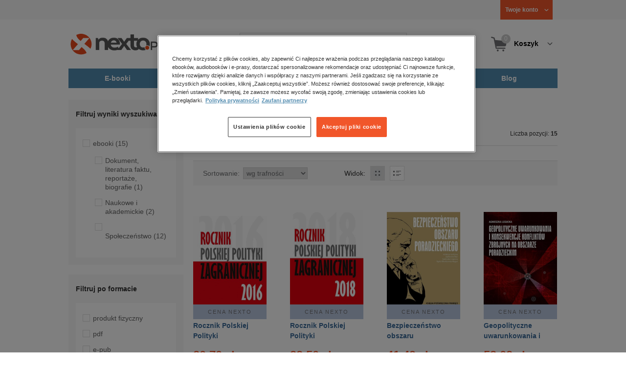

--- FILE ---
content_type: text/html;charset=utf-8
request_url: https://www.nexto.pl/szukaj/agnieszka_legucka_ebook
body_size: 23563
content:
<!DOCTYPE html>
<html lang="pl"><head><meta content="width=device-width, initial-scale=1" name="viewport"><script>var luigisboxTrackerId = '673449-882601';</script><link href="//live.luigisbox.tech" rel="dns-prefetch"><script src="https://scripts.luigisbox.tech/LBX-882601.js" async=""></script><link href="https://cdn.luigisbox.tech/autocomplete.css" rel="stylesheet"><meta content="text/html; charset=utf-8" http-equiv="content-type"><meta content="pl" http-equiv="content-language"><meta http-equiv="cache-control" content="no-cache"><meta http-equiv="pragma" content="no-cache"><meta http-equiv="expires" content="-1"><meta content="no" http-equiv="imagetoolbar"><title>agnieszka legucka ebook &ndash; Strona tematyczna &ndash; księgarnia internetowa Nexto.pl</title><meta content="e-Kiosk S.A." name="author"><meta content="index,follow" name="robots"><meta content="pl-PL" http-equiv="content-language"><meta content="Copyright (c) 2023 e-Kiosk S.A." name="copyright"><meta content="noindex, follow" name="robots"><link href="https://www.nexto.pl/szukaj/agnieszka_legucka_ebook" rel="canonical"><script src="/js/prototype.js" type="text/javascript"></script><script src="/rf/compress?merge=/js/noframe.js;/js/jmscript.js;/js/CSS.js;/js/jmutils.js;/js/Cookies.js;/js/UserProperties.js;/js/Hint.js;/js/nexto/main.js;/js/product.js;/js/UserProperties.js;/js/user.preferences.js;/js/category.js;/js/FormValidator.js;/js/Nexto.js;/js/jquery/jquery-1.7.1.min.js;/js/jquery/jquery-ui-1.8.17.custom.min.js;/js/lazysizes/lazysizes.min.js;/js/banners.js;/js/NetCookies.js;/js/AddToCart.js;/js/luigisbox.js;/js/nexto/main_v2.js;/js/nexto/jquery.customForm.js&amp;type=script" type="text/javascript"></script><script src="/js/simplebar/simplebar.min.js" type="text/javascript"></script><!-- Facebook Pixel Code --><script>
		
			!function(f,b,e,v,n,t,s)
			{if(f.fbq)return;n=f.fbq=function(){n.callMethod?
			n.callMethod.apply(n,arguments):n.queue.push(arguments)};
			if(!f._fbq)f._fbq=n;n.push=n;n.loaded=!0;n.version='2.0';
			n.queue=[];t=b.createElement(e);t.async=!0;
			t.src=v;s=b.getElementsByTagName(e)[0];
			s.parentNode.insertBefore(t,s)}(window, document,'script',
			'//connect.facebook.net/en_US/fbevents.js');
		
			fbq('init', '335999502034246');
			fbq('track', 'PageView');
		</script><noscript><img src="//www.facebook.com/tr?id=335999502034246&amp;ev=PageView&amp;noscript=1" style="display:none" width="1" height="1"></noscript><!-- End Facebook Pixel Code --><script type="text/javascript">
	"use strict";(function(scriptUrl,campaignId,disableTracking){
	window.bbDisableTracking = typeof disableTracking !== 'undefined' ? disableTracking : 0;
	if(!window.bb){window.bb=function(){
	for(var _len=arguments.length,params=Array(_len),_key=0;_key<_len;_key++){
	params[_key]=arguments[_key]}return window.bb.q.push(params)};window.bb.q=[]
	;window.bb.campaignId=campaignId;var script=document.createElement("script")
	;var firstScript=document.getElementsByTagName("script")[0];script.async=true
	;script.src=scriptUrl;firstScript.parentNode.insertBefore(script,firstScript)}
	})("https://shop-js.buybox.click/js/bb-shop.min.js", 35, 1);
</script><script xmlns:fb="http://www.facebook.com/2008/fbml" src="/js/nexto/nexto16.js" type="text/javascript"></script><script type="text/javascript">jQuery.noConflict();</script><script src="/js/throbber.js" type="text/javascript"></script><script src="/js/categoryFilter.js" type="text/javascript"></script><script src="/js/jquery_countdown/jquery.plugin.min.js" type="text/javascript"></script><script src="/js/jquery_countdown/jquery.countdown.min.js" type="text/javascript"></script><script src="/js/jquery_countdown/jquery.countdown-pl.js" type="text/javascript"></script><link href="/rf/compress?merge=/css/nexto/reset.css;/css/ajax_hint.css;/js/simplebar/simplebar.css&amp;type=link" rel="stylesheet" type="text/css"><link rel="stylesheet" href="/js/jquery/css/smoothness/jquery-ui-1.8.17.custom.css" type="text/css"><link rel="stylesheet" href="/css/nexto/style.css?1765975020" type="text/css"><!--[if lt IE 8]><link rel="stylesheet" type="text/css" href="/css/nexto/ie_fix.css" media="screen"><![endif]-->
	<!--[if lt IE 7]><link rel="stylesheet" type="text/css" href="/css/nexto/ie_fix_6.css" media="screen"><![endif]--><link href="/images/favicon/apple-touch-icon-152x152-precomposed.png" sizes="152x152" rel="apple-touch-icon-precomposed"><link href="/images/favicon/apple-touch-icon-144x144-precomposed.png" sizes="144x144" rel="apple-touch-icon-precomposed"><link href="/images/favicon/apple-touch-icon-120x120-precomposed.png" sizes="120x120" rel="apple-touch-icon-precomposed"><link href="/images/favicon/apple-touch-icon-114x114-precomposed.png" sizes="114x114" rel="apple-touch-icon-precomposed"><link href="/images/favicon/apple-touch-icon-72x72-precomposed.png" sizes="72x72" rel="apple-touch-icon-precomposed"><link href="/images/favicon/apple-touch-icon-precomposed.png" rel="apple-touch-icon-precomposed"><link href="/images/favicon/apple-touch-icon.png" rel="apple-touch-icon"><!--[if IE]><link rel="shortcut icon" href="/favicon.ico" /><![endif]--><meta content="#f7f7f7" name="msapplication-TileColor"><meta content="/images/favicon/apple-touch-icon-144x144-precomposed.png" name="msapplication-TileImage"><link href="/images/favicon/favicon-96x96.png" type="image/png" rel="icon"></head><body class="nexto16 search-results" id="body" lang="pl"><script>window.dataLayer = window.dataLayer || [];</script><!-- Google Tag Manager --><noscript><iframe style="display:none;visibility:hidden" width="0" height="0" src="//www.googletagmanager.com/ns.html?id=GTM-WC7GDLG"></iframe></noscript><script>(function(w,d,s,l,i){w[l]=w[l]||[];w[l].push({'gtm.start':
		new Date().getTime(),event:'gtm.js'});var f=d.getElementsByTagName(s)[0],
		j=d.createElement(s),dl=l!='dataLayer'?'&l='+l:'';j.async=true;j.src=
		'//www.googletagmanager.com/gtm.js?id='+i+dl;f.parentNode.insertBefore(j,f);
		})(window,document,'script','dataLayer','GTM-WC7GDLG');</script><!-- End Google Tag Manager --><div class="toolsmenu is-tablet-hide"><div class="mainwidth"><div style="display:inline-block; float: left;" class="promo-actions"></div><!--C-1486248160--><div class="tool_but tool_but_account"><a rel="tl_member" href="/klub/login.xml?back=/szukaj/agnieszka_legucka_ebook.xml"><span class="aspan"><span class="red"></span> Twoje konto </span></a></div><div class="tool_layer" id="tl_member"><div class="tl_inside"><div class="ph20 pv20 align-center"><a title="Zaloguj się" href="/klub/login.xml?login&amp;back=/szukaj/agnieszka_legucka_ebook.xml" class="btn btn-primary btn-more"><span>Zaloguj</span></a></div><div class="ph20 align-center">
						Nie masz jeszcze konta?
					</div><div class="ph20 pv10 align-center"><a class="aregistred" href="/klub/login.xml?register">Zarejestruj się</a></div><div class="layer_menu"><ul id="N10000"><li><a href="/klub/biblioteka.xml">Biblioteka</a></li><li><a href="/klub/twojprofil.xml">Profil</a></li><li><a href="/klub/przypomnienie_hasla.xml">Resetowanie hasła</a></li><li><a href="https://nexto.pl/premium">Klub Nexto Premium</a></li><li><a href="/aktualnepromocje.xml">Promocje</a></li><li><a href="/wpisz_kod">Kod aktywacyjny</a></li><li><a href="/regulamin_nexto.xml">Regulamin Nexto</a></li><li><a href="/polityka_prywatnosci.xml">Polityka prywatności</a></li><li><a href="/partnerzy.xml">Zaufani partnerzy E-Kiosk S.A.</a></li><li><a href="/blog.xml">Blog</a></li></ul></div></div></div><div class="tool_but tool_but_points"></div>
<!-- all:82, transformer:4, transformer_creation:2/0, xml-produce:2/77, xsl-actions:5/0, --><!--C-1486248160--></div></div><header><div class="mainwidth"><div class="clearfix d-md-flex justify-md-space-between align-md-center"><div class="logo"><a aria-label="Nexto.pl - ebooki, audiobooki i eprasa - wybieraj wśr&oacute;d kilkudziesięciu tysięcy tytuł&oacute;w" href="/"><img alt="Nexto - Eksięgarnia Internetowa" src="/images/nlayout/logo_nexto.png"></a><span class="visuallyhidden">Nexto.pl - ebooki, audiobooki i eprasa - wybieraj wśr&oacute;d kilkudziesięciu tysięcy tytuł&oacute;w</span></div><div id="search_v3" class="luigisbox"><form onsubmit="return FormValidator.checkInput(this.elements['search-clause'],'Proszę wpisać szukaną frazę!');" method="get" action="/szukaj.xml" id="searchbox_v2"><button onclick="searchModeToggle(); return false;" type="button" class="toggle display-search">Pokaż/schowaj wyszukiwarkę</button><fieldset><legend aria-hidden="false" class="wai">Wyszukiwarka</legend><label for="search-clause">Szukaj</label><div class="search_inner"><span class="si1"><input value="" id="search-clause" name="search-clause" type="text"></span><div class="search_inner_shadow"></div></div><button class="input_img search_but" type="submit">Szukaj</button><button onclick="return searchModeToggle();" class="hide hide-searching" type="button">Schowaj wyszukiwarkę</button></fieldset></form><script type="text/javascript">
		jQuery("#searchbox_v2").customForm({
			css : {	"#search-clause-custom" : { "-moz-box-sizing" : "content-box" }}
		});
		</script></div><!--C406696574--><div class="tool_but tool_but_cart"><a class="cart" rel="tl_cart" href="/sklep/koszyk.xml"><span class="aspan"><span class="quantity">0</span><span class="is-tablet-hide">
						Koszyk
					</span></span></a><div data-js="menu-ham" class="menu-ham"><button data-js="menu-ham-btn-open" class="menu-ham-btn-open"><svg xmlns="http://www.w3.org/2000/svg" fill="none" viewBox="0 0 32 32" height="32" width="32"><path stroke-linejoin="round" stroke-linecap="round" stroke-width="2.5" stroke="#5E5E5E" d="M5 8H27M5 16H27M5 24H27"/></svg></button><div class="tool_layer menu-ham-context"><button data-js="menu-ham-btn-close" class="menu-ham-btn-close"><svg xmlns="http://www.w3.org/2000/svg" fill="none" viewBox="0 0 32 32" height="32" width="32"><path stroke-linejoin="round" stroke-linecap="round" stroke-width="3" stroke="#396897" d="M24 8L8 24M8 8L24 24"/></svg></button><div class="tl_inside"><div class="tl_inside_bg-gray"><div class="ph20 pv20 align-center"><a class="btn btn-primary btn-more" href="/klub/login.xml?login" title="Zaloguj się"><span>Zaloguj</span></a></div><div class="ph20 align-center">
								Nie masz jeszcze konta?
							</div><div class="ph20 pv10 align-center"><a href="/klub/login.xml?register" class="aregistred">Zarejestruj się</a></div><div class="layer_menu"><ul id="N10000"><li><a href="/klub/biblioteka.xml">Biblioteka</a></li><li><a href="/klub/twojprofil.xml">Profil</a></li><li><a href="/klub/przypomnienie_hasla.xml">Resetowanie hasła</a></li><li><a href="https://nexto.pl/premium">Klub Nexto Premium</a></li><li><a href="/aktualnepromocje.xml">Promocje</a></li><li><a href="/wpisz_kod">Kod aktywacyjny</a></li><li><a href="/regulamin_nexto.xml">Regulamin Nexto</a></li><li><a href="/polityka_prywatnosci.xml">Polityka prywatności</a></li><li><a href="/partnerzy.xml">Zaufani partnerzy E-Kiosk S.A.</a></li><li><a href="/blog.xml">Blog</a></li></ul></div></div></div></div></div></div><div class="tool_layer is-tablet-hide" id="tl_cart"><div class="tl_inside"><div class="cart-empty align-center"><span class="state">Koszyk jest pusty.</span></div><div class="cart-summary"><div class="align-right"><a title="Idź do koszyka" href="/sklep/koszyk.xml" class="btn btn-more"><span>Idź do koszyka</span></a></div></div></div></div>
<!-- all:84, icurl:1, transformer:5, transformer_creation:3/0, xml-actions:0, xml-produce:3/78, xsl-actions:7/0, --><!--C406696574--></div><nav id="mainmenu_v3"><ul class="mainmenu"><li class="level0"><a data-disable-megamenu="0" title="Przejdź do działu: E-booki" href="/ebooki_c1015.xml"><span class="sl1">E-booki</span><span class="sl2"></span></a><div class="ext"><div aria-hidden="false" class="h3 wai">E-booki</div><span class="close"><span class="is-tablet-hide">[zamknij]</span><span class="close-submenu-btn is-desktop-hide"><svg xmlns="http://www.w3.org/2000/svg" fill="none" viewBox="0 0 32 32" height="32" width="32"><path stroke-linejoin="round" stroke-linecap="round" stroke-width="3" stroke="#396897" d="M24 8L8 24M8 8L24 24"/></svg></span></span><div class="container-fluid"><div class="row"><div class="col-9 col-md-12"><div class="h5">Kategorie</div><a title="Przejdź do działu E-booki" class="all-link" href="/ebooki_c1015.xml">Zobacz wszystkie E-booki</a><div class="megamenu-container"><div class="container-fluid"><div class="row"><div class="col-6 col-md-12"><ul class="clean"><li class="level1"><a href="/ebooki/antologia_c6803.xml">Antologia</a></li><li class="level1"><a href="/ebooki/biznes_c1027.xml">Biznes</a><ul><li class="level2"><a href="/ebooki/biznes/administracja_c6775.xml">Administracja</a></li><li class="level2"><a href="/ebooki/biznes/bankowosc_i_finanse_c6770.xml">Bankowość i Finanse</a></li><li class="level2"><a href="/ebooki/biznes/biznes_it_c6774.xml">Biznes IT</a></li><li class="level2"><a href="/ebooki/biznes/ekonomia_c6769.xml">Ekonomia</a></li><li class="level2"><a href="/ebooki/biznes/handel_i_gospodarka_c6771.xml">Handel i gospodarka</a></li><li class="level2"><a href="/ebooki/biznes/hr_kadry_c6773.xml">HR Kadry</a></li><li class="level2"><a href="/ebooki/biznes/poradniki_c6767.xml">Poradniki</a></li><li class="level2"><a href="/ebooki/biznes/raporty_i_analizy_c6772.xml">Raporty i Analizy</a></li><li class="level2"><a href="/ebooki/biznes/sprzedaz_i_obsluga_klienta_c6777.xml">Sprzedaż i obsługa klienta</a></li><li class="level2"><a href="/ebooki/biznes/transport_i_logistyka_c6776.xml">Transport i logistyka</a></li><li class="level2"><a href="/ebooki/biznes/zarzadzanie_i_marketing_c6768.xml">Zarządzanie i marketing</a></li><li class="level2"><a href="/ebooki/biznes/bestsellery_rzeczpospolitej_dla_profesjonalistow_c7694.xml">Bestsellery Rzeczpospolitej dla profesjonalist&oacute;w</a></li></ul></li><li class="level1"><a href="/ebooki/darmowe_ebooki_c1219.xml">Darmowe ebooki</a></li><li class="level1"><a href="/ebooki/dla_dzieci_i_mlodziezy_c1038.xml">Dla dzieci i młodzieży</a><ul><li class="level2"><a href="/ebooki/dla_dzieci_i_mlodziezy/bajki_c6787.xml">Bajki</a></li><li class="level2"><a href="/ebooki/dla_dzieci_i_mlodziezy/dla_dzieci_c6786.xml">Dla dzieci</a></li><li class="level2"><a href="/ebooki/dla_dzieci_i_mlodziezy/mlodziezowe_c6785.xml">Młodzieżowe</a></li></ul></li><li class="level1"><a href="/ebooki/duchowosc_i_religia_c1228.xml">Duchowość i religia</a><ul><li class="level2"><a href="/ebooki/duchowosc_i_religia/duchowosc_c6805.xml">Duchowość</a></li><li class="level2"><a href="/ebooki/duchowosc_i_religia/ezoteryka_c6806.xml">Ezoteryka</a></li><li class="level2"><a href="/ebooki/duchowosc_i_religia/religia_c6807.xml">Religia</a></li></ul></li><li class="level1"><a href="/ebooki/dokument,_literatura_faktu,_reportaze,_biografie_c1035.xml">Dokument, literatura faktu, reportaże, biografie</a><ul><li class="level2"><a href="/ebooki/dokument,_literatura_faktu,_reportaze,_biografie/biografie_c6804.xml">Biografie</a></li><li class="level2"><a href="/ebooki/dokument,_literatura_faktu,_reportaze,_biografie/esej_c6796.xml">Esej</a></li><li class="level2"><a href="/ebooki/dokument,_literatura_faktu,_reportaze,_biografie/felietony_c6793.xml">Felietony</a></li><li class="level2"><a href="/ebooki/dokument,_literatura_faktu,_reportaze,_biografie/literatura_faktu_c6792.xml">Literatura faktu</a></li><li class="level2"><a href="/ebooki/dokument,_literatura_faktu,_reportaze,_biografie/reportaze_c6795.xml">Reportaże</a></li><li class="level2"><a href="/ebooki/dokument,_literatura_faktu,_reportaze,_biografie/rozmowy_c6797.xml">Rozmowy</a></li><li class="level2"><a href="/ebooki/dokument,_literatura_faktu,_reportaze,_biografie/wywiady_i_wspomnienia_c6794.xml">Wywiady i wspomnienia</a></li></ul></li><li class="level1"><a href="/ebooki/fantastyka_c1221.xml">Fantastyka</a><ul><li class="level2"><a href="/ebooki/fantastyka/fantasy_c6763.xml">Fantasy</a></li><li class="level2"><a href="/ebooki/fantastyka/science_fiction_c6762.xml">Science Fiction</a></li></ul></li><li class="level1"><a href="/ebooki/hobby_c6822.xml">Hobby</a><ul><li class="level2"><a href="/ebooki/hobby/dom_i_ogrod_c6823.xml">Dom i Ogr&oacute;d</a></li><li class="level2"><a href="/ebooki/hobby/fotografia_cyfrowa_c6824.xml">Fotografia cyfrowa</a></li><li class="level2"><a href="/ebooki/hobby/motoryzacja_c6825.xml">Motoryzacja</a></li><li class="level2"><a href="/ebooki/hobby/poradniki_c6826.xml">Poradniki</a></li><li class="level2"><a href="/ebooki/hobby/rodzina_c6827.xml">Rodzina</a></li><li class="level2"><a href="/ebooki/hobby/sport_i_zabawa_c6828.xml">Sport i zabawa</a></li></ul></li><li class="level1"><a href="/ebooki/humor_i_satyra_c6808.xml">Humor i satyra</a></li><li class="level1"><a href="/ebooki/informatyka_c1061.xml">Informatyka</a><ul><li class="level2"><a href="/ebooki/informatyka/bazy_danych_c6809.xml">Bazy danych</a></li><li class="level2"><a href="/ebooki/informatyka/dtp_c6810.xml">DTP</a></li><li class="level2"><a href="/ebooki/informatyka/grafika_komputerowa_c6811.xml">Grafika komputerowa</a></li><li class="level2"><a href="/ebooki/informatyka/gry_c6812.xml">Gry</a></li><li class="level2"><a href="/ebooki/informatyka/hacking_c6813.xml">Hacking</a></li><li class="level2"><a href="/ebooki/informatyka/nagrywanie_plyt_cd_i_dvd_c6814.xml">Nagrywanie płyt CD i DVD</a></li><li class="level2"><a href="/ebooki/informatyka/programowanie_c6815.xml">Programowanie</a></li><li class="level2"><a href="/ebooki/informatyka/serwery_internetowe_c6816.xml">Serwery internetowe</a></li><li class="level2"><a href="/ebooki/informatyka/sieci_komputerowe_c6817.xml">Sieci komputerowe</a></li><li class="level2"><a href="/ebooki/informatyka/systemy_operacyjne_c6818.xml">Systemy operacyjne</a></li><li class="level2"><a href="/ebooki/informatyka/webmaster_c6819.xml">Webmaster</a></li></ul></li><li class="level1"><a href="/ebooki/inne_c1023.xml">Inne</a></li><li class="level1"><a href="/ebooki/jezyki_i_nauka_jezykow_c1041.xml">Języki i nauka język&oacute;w</a><ul><li class="level2"><a href="/ebooki/jezyki_i_nauka_jezykow/angielski_c6778.xml">Angielski</a></li><li class="level2"><a href="/ebooki/jezyki_i_nauka_jezykow/francuski_c6783.xml">Francuski</a></li><li class="level2"><a href="/ebooki/jezyki_i_nauka_jezykow/hiszpanski_c6780.xml">Hiszpański</a></li><li class="level2"><a href="/ebooki/jezyki_i_nauka_jezykow/inne_c6784.xml">Inne</a></li><li class="level2"><a href="/ebooki/jezyki_i_nauka_jezykow/niemiecki_c6779.xml">Niemiecki</a></li><li class="level2"><a href="/ebooki/jezyki_i_nauka_jezykow/rosyjski_c6782.xml">Rosyjski</a></li><li class="level2"><a href="/ebooki/jezyki_i_nauka_jezykow/wloski_c6781.xml">Włoski</a></li></ul></li><li class="level1"><a href="/ebooki/klasyka_c1212.xml">Klasyka</a></li><li class="level1"><a href="/ebooki/kryminal,_sensacja,_thriller_c1036.xml">Kryminał, sensacja, thriller</a><ul><li class="level2"><a href="/ebooki/kryminal,_sensacja,_thriller/horror_i_thriller_c6766.xml">Horror i Thriller</a></li><li class="level2"><a href="/ebooki/kryminal,_sensacja,_thriller/kryminal_c6764.xml">Kryminał</a></li><li class="level2"><a href="/ebooki/kryminal,_sensacja,_thriller/sensacja_c6765.xml">Sensacja</a></li></ul></li><li class="level1"><a href="/ebooki/kuchnia_c6820.xml">Kuchnia</a></li><li class="level1"><a href="/ebooki/komiks_c6788.xml">Komiks</a></li><li class="level1"><a href="/ebooki/literatura_obcojezyczna_c2588.xml">Literatura obcojęzyczna</a></li><li class="level1"><a href="/ebooki/literatura_piekna,_beletrystyka_c1258.xml">Literatura piękna, beletrystyka</a></li><li class="level1"><a href="/ebooki/lektury_szkolne_c6838.xml">Lektury szkolne</a></li></ul></div><div class="col-6 col-md-12"><ul class="clean"><li class="level1"><a href="/ebooki/naukowe_i_akademickie_c1037.xml">Naukowe i akademickie</a><ul><li class="level2"><a href="/ebooki/naukowe_i_akademickie/biologia_c6869.xml">Biologia</a></li><li class="level2"><a href="/ebooki/naukowe_i_akademickie/biznesowe_c6870.xml">Biznesowe</a></li><li class="level2"><a href="/ebooki/naukowe_i_akademickie/budownictwo_i_nieruchomosci_c6871.xml">Budownictwo i nieruchomości</a></li><li class="level2"><a href="/ebooki/naukowe_i_akademickie/chemia_c6872.xml">Chemia</a></li><li class="level2"><a href="/ebooki/naukowe_i_akademickie/ekologia_c6873.xml">Ekologia</a></li><li class="level2"><a href="/ebooki/naukowe_i_akademickie/encyklopedie_c6874.xml">Encyklopedie</a></li><li class="level2"><a href="/ebooki/naukowe_i_akademickie/filozofia_c6875.xml">Filozofia</a></li><li class="level2"><a href="/ebooki/naukowe_i_akademickie/fizyka_c6876.xml">Fizyka</a></li><li class="level2"><a href="/ebooki/naukowe_i_akademickie/geologia_i_geografia_c6877.xml">Geologia i geografia</a></li><li class="level2"><a href="/ebooki/naukowe_i_akademickie/historia_c6878.xml">Historia</a></li><li class="level2"><a href="/ebooki/naukowe_i_akademickie/inne_c6879.xml">Inne</a></li><li class="level2"><a href="/ebooki/naukowe_i_akademickie/inzynieria_i_technika_c6880.xml">Inżynieria i technika</a></li><li class="level2"><a href="/ebooki/naukowe_i_akademickie/literaturoznawstwo,_jezykoznawstwo_c6881.xml">Literaturoznawstwo, językoznawstwo</a></li><li class="level2"><a href="/ebooki/naukowe_i_akademickie/matematyka_c6882.xml">Matematyka</a></li><li class="level2"><a href="/ebooki/naukowe_i_akademickie/media_i_dziennikarstwo_c6883.xml">Media i dziennikarstwo</a></li><li class="level2"><a href="/ebooki/naukowe_i_akademickie/medycyna_c6884.xml">Medycyna</a></li><li class="level2"><a href="/ebooki/naukowe_i_akademickie/nauki_przyrodnicze_c6885.xml">Nauki przyrodnicze</a></li><li class="level2"><a href="/ebooki/naukowe_i_akademickie/nauki_spoleczne_c6886.xml">Nauki społeczne</a></li><li class="level2"><a href="/ebooki/naukowe_i_akademickie/pedagogika_c6887.xml">Pedagogika</a></li><li class="level2"><a href="/ebooki/naukowe_i_akademickie/podreczniki_c6888.xml">Podręczniki</a></li><li class="level2"><a href="/ebooki/naukowe_i_akademickie/politologia_c6889.xml">Politologia</a></li><li class="level2"><a href="/ebooki/naukowe_i_akademickie/polonistyka_c6944.xml">Polonistyka</a></li><li class="level2"><a href="/ebooki/naukowe_i_akademickie/prawo_c6890.xml">Prawo</a></li><li class="level2"><a href="/ebooki/naukowe_i_akademickie/psychologia_c6891.xml">Psychologia</a></li><li class="level2"><a href="/ebooki/naukowe_i_akademickie/slowniki_c6892.xml">Słowniki</a></li><li class="level2"><a href="/ebooki/naukowe_i_akademickie/socjologia_c6893.xml">Socjologia</a></li><li class="level2"><a href="/ebooki/naukowe_i_akademickie/zarzadzanie_c6894.xml">Zarządzanie</a></li></ul></li><li class="level1"><a href="/ebooki/obyczajowe_c1034.xml">Obyczajowe</a></li><li class="level1"><a href="/ebooki/opowiadania_c6821.xml">Opowiadania</a></li><li class="level1"><a href="/ebooki/poradniki_do_gier_c6789.xml">Poradniki do gier</a></li><li class="level1"><a href="/ebooki/poradniki_c1040.xml">Poradniki</a></li><li class="level1"><a href="/ebooki/praktyczna_edukacja,_samodoskonalenie,_motywacja_c1025.xml">Praktyczna edukacja, samodoskonalenie, motywacja</a></li><li class="level1"><a href="/ebooki/prawo_i_podatki_c1024.xml">Prawo i Podatki</a><ul><li class="level2"><a href="/ebooki/prawo_i_podatki/administracyjne_c6839.xml">Administracyjne</a></li><li class="level2"><a href="/ebooki/prawo_i_podatki/cywilne_c6840.xml">Cywilne</a></li><li class="level2"><a href="/ebooki/prawo_i_podatki/europejskie_c6841.xml">Europejskie</a></li><li class="level2"><a href="/ebooki/prawo_i_podatki/finansowe_c6842.xml">Finansowe</a></li><li class="level2"><a href="/ebooki/prawo_i_podatki/gospodarcze_i_handlowe_c6843.xml">Gospodarcze i handlowe</a></li><li class="level2"><a href="/ebooki/prawo_i_podatki/historia_i_teoria_prawa_c6844.xml">Historia i teoria prawa</a></li><li class="level2"><a href="/ebooki/prawo_i_podatki/inne_c6845.xml">Inne</a></li><li class="level2"><a href="/ebooki/prawo_i_podatki/kanoniczne_i_wyznaniowe_c6846.xml">Kanoniczne i wyznaniowe</a></li><li class="level2"><a href="/ebooki/prawo_i_podatki/karne_c6847.xml">Karne</a></li><li class="level2"><a href="/ebooki/prawo_i_podatki/komentarze_prawnicze_c6848.xml">Komentarze prawnicze</a></li><li class="level2"><a href="/ebooki/prawo_i_podatki/konstytucyjne_c6849.xml">Konstytucyjne</a></li><li class="level2"><a href="/ebooki/prawo_i_podatki/literatura_akademicka_c6850.xml">Literatura akademicka</a></li><li class="level2"><a href="/ebooki/prawo_i_podatki/literatura_aplikacyjna_c6851.xml">Literatura aplikacyjna</a></li><li class="level2"><a href="/ebooki/prawo_i_podatki/literatura_obcojezyczna_c6852.xml">Literatura obcojęzyczna</a></li><li class="level2"><a href="/ebooki/prawo_i_podatki/medyczne_c6853.xml">Medyczne</a></li><li class="level2"><a href="/ebooki/prawo_i_podatki/miedzynarodowe_c6854.xml">Międzynarodowe</a></li><li class="level2"><a href="/ebooki/prawo_i_podatki/monografie_prawnicze_c6855.xml">Monografie prawnicze</a></li><li class="level2"><a href="/ebooki/prawo_i_podatki/nieruchomosci_c6856.xml">Nieruchomości</a></li><li class="level2"><a href="/ebooki/prawo_i_podatki/orzecznictwo_c6857.xml">Orzecznictwo</a></li><li class="level2"><a href="/ebooki/prawo_i_podatki/oswiatowe_c6858.xml">Oświatowe</a></li><li class="level2"><a href="/ebooki/prawo_i_podatki/podatkowe_c6859.xml">Podatkowe</a></li><li class="level2"><a href="/ebooki/prawo_i_podatki/poradniki_c6860.xml">Poradniki</a></li><li class="level2"><a href="/ebooki/prawo_i_podatki/pracy_i_ubezpieczen_spolecznych_c6861.xml">Pracy i ubezpieczeń społecznych</a></li><li class="level2"><a href="/ebooki/prawo_i_podatki/rodzinne_i_opiekuncze_c6862.xml">Rodzinne i opiekuńcze</a></li><li class="level2"><a href="/ebooki/prawo_i_podatki/rolne_i_ochrony_srodowiska_c6863.xml">Rolne i ochrony środowiska</a></li><li class="level2"><a href="/ebooki/prawo_i_podatki/slowniki_i_leksykony_c6864.xml">Słowniki i leksykony</a></li><li class="level2"><a href="/ebooki/prawo_i_podatki/teksty_ustaw_c6865.xml">Teksty ustaw</a></li><li class="level2"><a href="/ebooki/prawo_i_podatki/wlasnosci_intelektualnej_c6866.xml">Własności intelektualnej</a></li><li class="level2"><a href="/ebooki/prawo_i_podatki/wzory_pism_c6867.xml">Wzory pism</a></li><li class="level2"><a href="/ebooki/prawo_i_podatki/zamowienia_publiczne_c6868.xml">Zam&oacute;wienia publiczne</a></li></ul></li><li class="level1"><a href="/ebooki/psychologia_c1026.xml">Psychologia</a></li><li class="level1"><a href="/ebooki/proza_c6834.xml">Proza</a></li><li class="level1"><a href="/ebooki/powiesc_c6835.xml">Powieść</a></li><li class="level1"><a href="/ebooki/popularnonaukowe_c6836.xml">Popularnonaukowe</a></li><li class="level1"><a href="/ebooki/poezja_c6837.xml">Poezja</a></li><li class="level1"><a href="/ebooki/romans_i_erotyka_c1103.xml">Romans i erotyka</a><ul><li class="level2"><a href="/ebooki/romans_i_erotyka/erotyka_c6790.xml">Erotyka</a></li><li class="level2"><a href="/ebooki/romans_i_erotyka/romans_c6791.xml">Romans</a></li></ul></li><li class="level1"><a href="/ebooki/spoleczenstwo_c6798.xml">Społeczeństwo</a><ul><li class="level2"><a href="/ebooki/spoleczenstwo/filozofia_c6802.xml">Filozofia</a></li><li class="level2"><a href="/ebooki/spoleczenstwo/psychologia_c6799.xml">Psychologia</a></li><li class="level2"><a href="/ebooki/spoleczenstwo/polityka_c6801.xml">Polityka</a></li><li class="level2"><a href="/ebooki/spoleczenstwo/socjologia_c6800.xml">Socjologia</a></li></ul></li><li class="level1"><a href="/ebooki/sztuka_c6829.xml">Sztuka</a><ul><li class="level2"><a href="/ebooki/sztuka/architektura_c6830.xml">Architektura</a></li><li class="level2"><a href="/ebooki/sztuka/kino_i_teatr_c6831.xml">Kino i Teatr</a></li><li class="level2"><a href="/ebooki/sztuka/malarstwo_c6832.xml">Malarstwo</a></li><li class="level2"><a href="/ebooki/sztuka/muzyka,_spiew,_taniec_c6833.xml">Muzyka, śpiew, taniec</a></li></ul></li><li class="level1"><a href="/ebooki/wakacje_i_podroze_c1226.xml">Wakacje i podr&oacute;że</a><ul><li class="level2"><a href="/ebooki/wakacje_i_podroze/literatura_podroznicza_c6952.xml">Literatura podr&oacute;żnicza</a></li><li class="level2"><a href="/ebooki/wakacje_i_podroze/poradnik_podroznika_c6953.xml">Poradnik podr&oacute;żnika</a></li><li class="level2"><a href="/ebooki/wakacje_i_podroze/przewodniki_c6954.xml">Przewodniki</a></li></ul></li><li class="level1"><a href="/ebooki/young_adult_c6605.xml">Young Adult</a></li><li class="level1"><a href="/ebooki/zdrowie_i_uroda_c1062.xml">Zdrowie i uroda</a></li></ul></div></div></div></div></div><div data-category="1015" data-type="bestsellers" class="col-3 reco-lazyload is-tablet-hide is-mobile-hide"></div></div></div></div></li><li class="level0"><a data-disable-megamenu="0" title="Przejdź do działu: Audiobooki" href="/audiobooki_c1033.xml"><span class="sl1">Audiobooki</span><span class="sl2"></span></a><div class="ext"><div aria-hidden="false" class="h3 wai">Audiobooki</div><span class="close"><span class="is-tablet-hide">[zamknij]</span><span class="close-submenu-btn is-desktop-hide"><svg xmlns="http://www.w3.org/2000/svg" fill="none" viewBox="0 0 32 32" height="32" width="32"><path stroke-linejoin="round" stroke-linecap="round" stroke-width="3" stroke="#396897" d="M24 8L8 24M8 8L24 24"/></svg></span></span><div class="container-fluid"><div class="row"><div class="col-9 col-md-12"><div class="h5">Kategorie</div><a title="Przejdź do działu Audiobooki" class="all-link" href="/audiobooki_c1033.xml">Zobacz wszystkie Audiobooki</a><div class="megamenu-container"><div class="container-fluid"><div class="row"><div class="col-6 col-md-12"><ul class="clean"><li class="level1"><a href="/audiobooki/darmowe_audiobooki_c1208.xml">Darmowe audiobooki</a></li><li class="level1"><a href="/audiobooki/dla_dzieci_i_mlodziezy_c1047.xml">Dla dzieci i młodzieży</a><ul><li class="level2"><a href="/audiobooki/dla_dzieci_i_mlodziezy/dla_dzieci_c6895.xml">Dla dzieci</a></li><li class="level2"><a href="/audiobooki/dla_dzieci_i_mlodziezy/dla_mlodziezy_c6896.xml">Dla młodzieży</a></li></ul></li><li class="level1"><a href="/audiobooki/dokument,_literatura_faktu,_reportaze,_biografie_c1044.xml">Dokument, literatura faktu, reportaże, biografie</a><ul><li class="level2"><a href="/audiobooki/dokument,_literatura_faktu,_reportaze,_biografie/biografie_i_autobiografie_c6929.xml">Biografie i autobiografie</a></li><li class="level2"><a href="/audiobooki/dokument,_literatura_faktu,_reportaze,_biografie/inne_c6930.xml">Inne</a></li><li class="level2"><a href="/audiobooki/dokument,_literatura_faktu,_reportaze,_biografie/literatura_faktu_c6938.xml">Literatura faktu</a></li><li class="level2"><a href="/audiobooki/dokument,_literatura_faktu,_reportaze,_biografie/pamietniki,_listy,_dzienniki_c6931.xml">Pamiętniki, listy, dzienniki</a></li><li class="level2"><a href="/audiobooki/dokument,_literatura_faktu,_reportaze,_biografie/reportaz,_dokument,_publicystyka_c6932.xml">Reportaż, dokument, publicystyka</a></li><li class="level2"><a href="/audiobooki/dokument,_literatura_faktu,_reportaze,_biografie/wspomnienia_c6933.xml">Wspomnienia</a></li></ul></li><li class="level1"><a href="/audiobooki/duchowosc_i_religia_c1210.xml">Duchowość i religia</a></li><li class="level1"><a href="/audiobooki/naukowe_i_akademickie_c1111.xml">Naukowe i akademickie</a><ul><li class="level2"><a href="/audiobooki/naukowe_i_akademickie/nauki_humanistyczne_c6911.xml">Nauki humanistyczne</a></li><li class="level2"><a href="/audiobooki/naukowe_i_akademickie/nauki_scisle_c6912.xml">Nauki ścisłe</a></li></ul></li><li class="level1"><a href="/audiobooki/biznes_c1042.xml">Biznes</a><ul><li class="level2"><a href="/audiobooki/biznes/bankowosc_i_finanse_c6913.xml">Bankowość i Finanse</a></li><li class="level2"><a href="/audiobooki/biznes/biznes_it_c6914.xml">Biznes IT</a></li><li class="level2"><a href="/audiobooki/biznes/ekonomia_c6915.xml">Ekonomia</a></li><li class="level2"><a href="/audiobooki/biznes/handel_i_gospodarka_c6916.xml">Handel i gospodarka</a></li><li class="level2"><a href="/audiobooki/biznes/poradniki_c6917.xml">Poradniki</a></li><li class="level2"><a href="/audiobooki/biznes/raporty_i_analizy_c6918.xml">Raporty i Analizy</a></li><li class="level2"><a href="/audiobooki/biznes/rynek_pracy_c6919.xml">Rynek pracy</a></li><li class="level2"><a href="/audiobooki/biznes/zarzadzanie_i_marketing_c6920.xml">Zarządzanie i marketing</a></li></ul></li><li class="level1"><a href="/audiobooki/fantastyka_c1224.xml">Fantastyka</a><ul><li class="level2"><a href="/audiobooki/fantastyka/fantastyka_c6942.xml">Fantastyka</a></li><li class="level2"><a href="/audiobooki/fantastyka/science_fiction_c6943.xml">Science Fiction</a></li></ul></li><li class="level1"><a href="/audiobooki/humor_i_satyra_c6897.xml">Humor i satyra</a></li><li class="level1"><a href="/audiobooki/inne_c5729.xml">Inne</a></li><li class="level1"><a href="/audiobooki/jezyki_i_nauka_jezykow_c1050.xml">Języki i nauka język&oacute;w</a><ul><li class="level2"><a href="/audiobooki/jezyki_i_nauka_jezykow/angielski_c6898.xml">Angielski</a></li><li class="level2"><a href="/audiobooki/jezyki_i_nauka_jezykow/francuski_c6899.xml">Francuski</a></li><li class="level2"><a href="/audiobooki/jezyki_i_nauka_jezykow/hiszpanski_c6900.xml">Hiszpański</a></li><li class="level2"><a href="/audiobooki/jezyki_i_nauka_jezykow/niderlandzki_c6901.xml">Niderlandzki</a></li><li class="level2"><a href="/audiobooki/jezyki_i_nauka_jezykow/niemiecki_c6902.xml">Niemiecki</a></li><li class="level2"><a href="/audiobooki/jezyki_i_nauka_jezykow/inne_c7836.xml">Inne</a></li><li class="level2"><a href="/audiobooki/jezyki_i_nauka_jezykow/wloski_c7837.xml">Włoski</a></li></ul></li><li class="level1"><a href="/audiobooki/kryminal,_sensacja,_thriller_c1045.xml">Kryminał, sensacja, thriller</a><ul><li class="level2"><a href="/audiobooki/kryminal,_sensacja,_thriller/horror_i_thriller_c6936.xml">Horror i Thriller</a></li><li class="level2"><a href="/audiobooki/kryminal,_sensacja,_thriller/kryminal_c6937.xml">Kryminał</a></li><li class="level2"><a href="/audiobooki/kryminal,_sensacja,_thriller/sensacja_c6940.xml">Sensacja</a></li></ul></li><li class="level1"><a href="/audiobooki/lektury_szkolne,_opracowania_lektur_c1046.xml">Lektury szkolne, opracowania lektur</a></li><li class="level1"><a href="/audiobooki/literatura_piekna,_beletrystyka_c1204.xml">Literatura piękna, beletrystyka</a></li><li class="level1"><a href="/audiobooki/obyczajowe_c1043.xml">Obyczajowe</a></li></ul></div><div class="col-6 col-md-12"><ul class="clean"><li class="level1"><a href="/audiobooki/obcojezyczne_c6921.xml">Obcojęzyczne</a></li><li class="level1"><a href="/audiobooki/opowiadania_c6935.xml">Opowiadania</a></li><li class="level1"><a href="/audiobooki/pakiety_audio_c1109.xml">Pakiety audio</a></li><li class="level1"><a href="/audiobooki/poradniki_c1049.xml">Poradniki</a><ul><li class="level2"><a href="/audiobooki/poradniki/biznesowe_c6922.xml">Biznesowe</a></li><li class="level2"><a href="/audiobooki/poradniki/hobby_c6923.xml">Hobby</a></li><li class="level2"><a href="/audiobooki/poradniki/poradniki_o_dietach_c6924.xml">Poradniki o dietach</a></li><li class="level2"><a href="/audiobooki/poradniki/psychologiczne_c6925.xml">Psychologiczne</a></li><li class="level2"><a href="/audiobooki/poradniki/rozwoj_osobisty_c6926.xml">Rozw&oacute;j osobisty</a></li><li class="level2"><a href="/audiobooki/poradniki/zdrowie_i_uroda_c6927.xml">Zdrowie i Uroda</a></li></ul></li><li class="level1"><a href="/audiobooki/praktyczna_edukacja,_samodoskonalenie,_motywacja_c1053.xml">Praktyczna edukacja, samodoskonalenie, motywacja</a></li><li class="level1"><a href="/audiobooki/prasa_c2550.xml">Prasa</a></li><li class="level1"><a href="/audiobooki/psychologia_c1051.xml">Psychologia</a></li><li class="level1"><a href="/audiobooki/powiesc_c6934.xml">Powieść</a></li><li class="level1"><a href="/audiobooki/proza_c6941.xml">Proza</a></li><li class="level1"><a href="/audiobooki/romans_i_erotyka_c1048.xml">Romans i erotyka</a><ul><li class="level2"><a href="/audiobooki/romans_i_erotyka/erotyka_c6905.xml">Erotyka</a></li><li class="level2"><a href="/audiobooki/romans_i_erotyka/romans_c6906.xml">Romans</a></li></ul></li><li class="level1"><a href="/audiobooki/sluchowiska_c6908.xml">Słuchowiska</a></li><li class="level1"><a href="/audiobooki/sport_c7749.xml">Sport</a></li><li class="level1"><a href="/audiobooki/wakacje_i_podroze_c1222.xml">Wakacje i podr&oacute;że</a><ul><li class="level2"><a href="/audiobooki/wakacje_i_podroze/literatura_podroznicza_c6939.xml">Literatura podr&oacute;żnicza</a></li><li class="level2"><a href="/audiobooki/wakacje_i_podroze/poradnik_podroznika_c6903.xml">Poradnik podr&oacute;żnika</a></li><li class="level2"><a href="/audiobooki/wakacje_i_podroze/przewodniki_c6904.xml">Przewodniki</a></li></ul></li><li class="level1"><a href="/audiobooki/young_adult_c6606.xml">Young Adult</a></li></ul></div></div></div></div></div><div data-category="1033" data-type="bestsellers" class="col-3 reco-lazyload is-tablet-hide is-mobile-hide"></div></div></div></div></li><li class="level0"><a data-disable-megamenu="" title="Przejdź do działu: E-prasa" href="/e-prasa_c1014.xml"><span class="sl1">E-prasa</span><span class="sl2"></span></a><div class="ext"><div aria-hidden="false" class="h3 wai">E-prasa</div><span class="close"><span class="is-tablet-hide">[zamknij]</span><span class="close-submenu-btn is-desktop-hide"><svg xmlns="http://www.w3.org/2000/svg" fill="none" viewBox="0 0 32 32" height="32" width="32"><path stroke-linejoin="round" stroke-linecap="round" stroke-width="3" stroke="#396897" d="M24 8L8 24M8 8L24 24"/></svg></span></span><div class="container-fluid"><div class="row"><div class="col-9 col-md-12"><div class="h5">Kategorie</div><a title="Przejdź do działu E-prasa" class="all-link" href="/e-prasa_c1014.xml">Zobacz wszystkie E-prasa</a><div class="megamenu-container"><div class="container-fluid"><div class="row"><div class="col-6 col-md-12"><ul class="clean"><li class="level1"><a href="/e-prasa/budownictwo,_aranzacja_wnetrz_c1013.xml">budownictwo, aranżacja wnętrz</a></li><li class="level1"><a href="/e-prasa/biznesowe,_branzowe,_gospodarka_c1010.xml">biznesowe, branżowe, gospodarka</a></li><li class="level1"><a href="/e-prasa/darmowe_wydania_c1029.xml">darmowe wydania</a></li><li class="level1"><a href="/e-prasa/dzienniki_c1005.xml">dzienniki</a></li><li class="level1"><a href="/e-prasa/edukacja_c1108.xml">edukacja</a></li><li class="level1"><a href="/e-prasa/hobby,_sport,_rozrywka_c1016.xml">hobby, sport, rozrywka</a></li><li class="level1"><a href="/e-prasa/komputery,_internet,_technologie,_informatyka_c1018.xml">komputery, internet, technologie, informatyka</a></li><li class="level1"><a href="/e-prasa/kobiece,_lifestyle,_kultura_c1019.xml">kobiece, lifestyle, kultura</a></li></ul></div><div class="col-6 col-md-12"><ul class="clean"><li class="level1"><a href="/e-prasa/polityka,_spoleczno-informacyjne_c1022.xml">polityka, społeczno-informacyjne</a></li><li class="level1"><a href="/e-prasa/psychologiczne_c1078.xml">psychologiczne</a></li><li class="level1"><a href="/e-prasa/inne_c1557.xml">inne</a></li><li class="level1"><a href="/e-prasa/popularno-naukowe_c1944.xml">popularno-naukowe</a></li><li class="level1"><a href="/e-prasa/historia_c1945.xml">historia</a></li><li class="level1"><a href="/e-prasa/zdrowie_c2074.xml">zdrowie</a></li><li class="level1"><a href="/e-prasa/religie_c2370.xml">religie</a></li></ul></div></div></div></div></div><div data-category="1014" data-type="bestsellers" class="col-3 reco-lazyload is-tablet-hide is-mobile-hide"></div></div></div></div></li><li class="level0"><a data-disable-megamenu="1" title="Przejdź do działu: Polecane" href="/polecane_c4231.xml"><span class="sl1">Polecane</span><span class="sl2"></span></a></li><li class="level0"><a data-disable-megamenu="1" title="Przejdź do działu: Blog" href="/blog"><span class="sl1">Blog</span><span class="sl2"></span></a></li></ul></nav></div></header><div id="hookCookieMessage"></div><div id="content"><div class="mainwidth main-content row"><div id="main" class="nomainright main-content__product-list col-md-12"><div id="breadcrumbs" class="nomainright_b"><ul><li class="first"><a href="/">Strona gł&oacute;wna</a></li><li>agnieszka legucka ebook</li></ul></div><div id="category-items"><h1>agnieszka legucka ebook</h1><div data-js="filter-tabs" class="tab-buttons"><button data-tab="sorting" class="tab-button active">Sortowanie</button><button data-tab="filters" class="tab-button">Filtrowanie</button></div><div data-js="filter-container" class="filter-tags-container is-desktop-hide"></div><div class="is-tablet-hide" data-content="filters"><div class="search-filters category category-direct is-desktop-hide"><div class="filter-block"><div class="h3 is-tablet-hide is-mobile-hide">Filtruj po kategorii</div><button data-js="filter-collapse-btn" class="filter-collapse-btn is-desktop-hide">Filtruj po kategorii</button><div class="nav"><ul><li data-cid="1015"><a rel="nofollow" href="/szukaj/agnieszka_legucka_ebook?dcid=1015">ebooki&nbsp;<span class="count">(15)</span></a><ul><li data-cid="1035"><a rel="nofollow" href="/szukaj/agnieszka_legucka_ebook?dcid=1035">Dokument, literatura faktu, reportaże, biografie&nbsp;<span class="count">(1)</span></a></li><li data-cid="1037"><a rel="nofollow" href="/szukaj/agnieszka_legucka_ebook?dcid=1037">Naukowe i akademickie&nbsp;<span class="count">(2)</span></a></li><li data-cid="6798"><a rel="nofollow" href="/szukaj/agnieszka_legucka_ebook?dcid=6798">Społeczeństwo&nbsp;<span class="count">(12)</span></a></li></ul></li></ul></div></div></div><div class="search-filters category category-direct is-desktop-hide"><div class="filter-block"><div class="h3 is-tablet-hide is-mobile-hide">Filtruj po formacie</div><button data-js="filter-collapse-btn" class="filter-collapse-btn is-desktop-hide">Filtruj po formacie</button><div class="nav"><ul><li data-oid="1"><a style="cursor: pointer;" rel="nofollow">produkt fizyczny</a></li><li data-fid="1"><a style="cursor: pointer;" rel="nofollow">pdf</a></li><li data-fid="4"><a style="cursor: pointer;" rel="nofollow">e-pub</a></li><li data-fid="5"><a style="cursor: pointer;" rel="nofollow">mobi</a></li><li data-fid="2"><a style="cursor: pointer;" rel="nofollow">mp3</a></li><li data-fid="6"><a style="cursor: pointer;" rel="nofollow">dostęp online</a></li></ul></div></div></div><div class="search-filters category category-direct is-desktop-hide"><div class="filter-block"><div class="h3 is-tablet-hide is-mobile-hide">Filtruj po cenie</div><button data-js="filter-collapse-btn" class="filter-collapse-btn is-desktop-hide">Filtruj po cenie</button><div class="nav"><ul><li data-oid="0"><a style="cursor: pointer;" rel="nofollow">polecane</a></li><li data-pid="0"><a style="cursor: pointer;" rel="nofollow">darmowe</a></li><li data-pid="1"><a style="cursor: pointer;" rel="nofollow">0,01 &ndash; 9,90&nbsp;zł</a></li><li data-pid="2"><a style="cursor: pointer;" rel="nofollow">9,91 &ndash; 19,90&nbsp;zł</a></li><li data-pid="3"><a style="cursor: pointer;" rel="nofollow">&gt; 19,91&nbsp;zł</a></li></ul></div></div></div></div><div id="results" class="view-grid"><form method="get" name="search2"><input type="hidden" value="" name="search-clause"><div data-content="sorting" class="pagings"><div class="pagings_in"><div class="sort"><label for="sort">Sortowanie:</label><select name="_sort" onChange="this.form.submit();"><option value="">wg trafności</option><option value="-6">wg popularności</option><option value="4">od najstarszych</option><option value="-4">od najnowszych</option><option value="1">nazwy od A do Z</option><option value="-1">nazwy od Z do A</option><option value="2">ceny rosnąco</option><option value="-2">ceny malejąco</option></select></div><div class="view-mode is-tablet-hide is-mobile-hide"><label>
								Widok:
							</label><input value="1" name="_asgrid" type="radio" id="view_grid" checked><i></i><input value="0" name="_asgrid" type="radio" id="view_list"><i></i></div><div class="table-cell"></div></div></div></form><span class="header-count">
						Liczba pozycji: <strong>15</strong></span><div class="clear"></div><ul class="productslist"><li data-gtm-href="https://www.nexto.pl/ebooki/rocznik_polskiej_polityki_zagranicznej_2016_p1351799.xml" data-gtm-id="1633282" data-gtm-syneriseid="1351799" data-gtm-name="Rocznik Polskiej Polityki Zagranicznej 2016 &ndash; ebook" data-gtm-brand="Polski Instytut Spraw Międzynarodowych" data-gtm-position="" data-gtm-price="23" data-gtm-category="ebooki/Społeczeństwo/Polityka"><div class="container"><div class="row"><div class="col-2 col-md-3 col-mds-4 col-sml-5 col-sm-12"><a title="Więcej informacji o: Rocznik Polskiej Polityki Zagranicznej 2016 &ndash; ebook" href="/ebooki/rocznik_polskiej_polityki_zagranicznej_2016_p1351799.xml" class="image" rel="nofollow"><picture class="cover"><img data-src="/converter?widthMax=300&amp;amp;heightMax=466&amp;amp;img=%2Fupload%2Fazumuteb%2Fpolski_instytut_spraw_miedzynarodowych%2FB9A016D1EP%2F9F1FDB01-A515-4A17-ABD9-A8CEFE877421.jpg" src="/images/share/ajaxSpinner.gif" class="lazyload" alt="Rocznik Polskiej Polityki Zagranicznej 2016 &ndash; ebook"></picture></a></div><div class="col-7 col-md-9 col-mds-8 col-sml-7 col-sm-12"><div class="product-tags"><span title="Cena Nexto" class="tag lower-price-global">CENA NEXTO</span></div><div class="container"><div class="row"><div class="col-5 col-md-8 col-mds-12"><div class="h3"><a class="title" href="/ebooki/rocznik_polskiej_polityki_zagranicznej_2016_p1351799.xml">Rocznik Polskiej Polityki Zagranicznej 2016 &ndash; ebook</a></div><div class="h4"><b><a title="Artur Kacprzyk" href="/szukaj/autor/Artur%20Kacprzyk#filters">Artur Kacprzyk</a></b>
	&nbsp;
<b><a title="Wojciech Lorenz" href="/szukaj/autor/Wojciech%20Lorenz#filters">Wojciech Lorenz</a></b>
	&nbsp;
<b><a title="Marcin Terlikowski" href="/szukaj/autor/Marcin%20Terlikowski#filters">Marcin Terlikowski</a></b>
	&nbsp;
<b><a title="Jolanta Szymańska" href="/szukaj/autor/Jolanta%20Szyma%C5%84ska#filters">Jolanta Szymańska</a></b>
	&nbsp;
<b><a title="Patryk Toporowski" href="/szukaj/autor/Patryk%20Toporowski#filters">Patryk Toporowski</a></b>
	&nbsp;
<b><a title="Andrzej Dąbrowski" href="/szukaj/autor/Andrzej%20D%C4%85browski#filters">Andrzej Dąbrowski</a></b>
	&nbsp;
<b><a title="Bartłomiej Znojek" href="/szukaj/autor/Bart%C5%82omiej%20Znojek#filters">Bartłomiej Znojek</a></b>
	&nbsp;
<b><a title="Sebastian Pł&oacute;ciennik" href="/szukaj/autor/Sebastian%20P%C5%82%C3%B3ciennik#filters">Sebastian Pł&oacute;ciennik</a></b>
	&nbsp;
<b><a title="Łukasz Jurczyszyn" href="/szukaj/autor/%C5%81ukasz%20Jurczyszyn#filters">Łukasz Jurczyszyn</a></b>
	&nbsp;
<b><a title="Agnieszka Legucka" href="/szukaj/autor/Agnieszka%20Legucka#filters">Agnieszka Legucka</a></b>
	&nbsp;
<b><a title="Daniel Szeligowski" href="/szukaj/autor/Daniel%20Szeligowski#filters">Daniel Szeligowski</a></b>
	&nbsp;
<b><a title="Anna Maria Dyner" href="/szukaj/autor/Anna Maria%20Dyner#filters">Anna Maria Dyner</a></b>
	&nbsp;
<b><a title="Justyna Szczudlik" href="/szukaj/autor/Justyna%20Szczudlik#filters">Justyna Szczudlik</a></b>
	&nbsp;
<b><a title="Veronika J&oacute;źwiak" href="/szukaj/autor/Veronika%20J%C3%B3%C5%BAwiak#filters">Veronika J&oacute;źwiak</a></b>
	&nbsp;
<b><a title="Łukasz Ogrodnik" href="/szukaj/autor/%C5%81ukasz%20Ogrodnik#filters">Łukasz Ogrodnik</a></b>
	&nbsp;
<b><a title="Kinga Raś" href="/szukaj/autor/Kinga%20Ra%C5%9B#filters">Kinga Raś</a></b>
	&nbsp;
<b><a title="Marek Wąsiński" href="/szukaj/autor/Marek%20W%C4%85si%C5%84ski#filters">Marek Wąsiński</a></b>
	&nbsp;
<b><a title="Damian Wnukowski" href="/szukaj/autor/Damian%20Wnukowski#filters">Damian Wnukowski</a></b>
	&nbsp;
<b><a title="Patryk Kugiel" href="/szukaj/autor/Patryk%20Kugiel#filters">Patryk Kugiel</a></b>
	&nbsp;
</div><div class="content">Periodyk poświęcony omówieniu wybranych zagadnień polskiej polityki zagranicznej w danym roku, m.in. stosunkom dwustronnym i aktywności w instytucjach wielostronnych; podejmuje także próbę jej bilansu</div><div class="basic_data"><p class="publication-date">
											Data dostępności: <strong><time datetime="2024-08-29 00:00:00">29.08.2024</time></strong></p></div></div><div class="col-2 col-md-4 col-mds-12"><p class="value price"><span aria-hidden="false" class="wai">Cena: </span><strong class="nprice">20,70&nbsp;zł
				</strong> <span class="oldprice"><del>23,00&nbsp;zł</del></span><span>
				Najniższa cena z ostatnich 30 dni: <span>20,70&nbsp;zł</span></span></p><form method="post" action="/sklep/koszyk.xml"><input value="add" name="event" type="hidden"><input value="1633282" name="oi_issue_id" type="hidden"><button type="submit" class="btn btn-primary btn-l add-to-cart" data-title="Rocznik Polskiej Polityki Zagranicznej 2016" data-author="Artur Kacprzyk, Wojciech Lorenz, Marcin Terlikowski, Jolanta Szymańska, Patryk Toporowski, Andrzej Dąbrowski, Bartłomiej Znojek, Sebastian Pł&oacute;ciennik, Łukasz Jurczyszyn, Agnieszka Legucka, Danie" data-kind="" data-src="/converter?widthMax=114&amp;img=/upload/azumuteb/polski_instytut_spraw_miedzynarodowych/B9A016D1EP/9F1FDB01-A515-4A17-ABD9-A8CEFE877421.jpg"><span>Kup teraz</span></button></form><p class="more"><a title="Więcej informacji o: Rocznik Polskiej Polityki Zagranicznej 2016 &ndash; ebook" href="/ebooki/rocznik_polskiej_polityki_zagranicznej_2016_p1351799.xml" rel="nofollow" class="btn btn-more"><span>Więcej</span></a></p><ul class="formats"><li><b title="EPUB (znak&nbsp;wodny)" class="epub">EPUB</b></li><li><b title="PDF (znak&nbsp;wodny)" class="pdf">PDF</b></li><li><b title="MOBI (znak&nbsp;wodny)" class="mobi">MOBI</b></li></ul></div></div></div></div></div></div></li><li data-gtm-href="https://www.nexto.pl/ebooki/rocznik_polskiej_polityki_zagranicznej_2018_p1351976.xml" data-gtm-id="1633459" data-gtm-syneriseid="1351976" data-gtm-name="Rocznik Polskiej Polityki Zagranicznej 2018 &ndash; ebook" data-gtm-brand="Polski Instytut Spraw Międzynarodowych" data-gtm-position="" data-gtm-price="25" data-gtm-category="ebooki/Społeczeństwo/Polityka"><div class="container"><div class="row"><div class="col-2 col-md-3 col-mds-4 col-sml-5 col-sm-12"><a title="Więcej informacji o: Rocznik Polskiej Polityki Zagranicznej 2018 &ndash; ebook" href="/ebooki/rocznik_polskiej_polityki_zagranicznej_2018_p1351976.xml" class="image" rel="nofollow"><picture class="cover"><img data-src="/converter?widthMax=300&amp;amp;heightMax=466&amp;amp;img=%2Fupload%2Fazumuteb%2Fpolski_instytut_spraw_miedzynarodowych%2F7B11E681EP%2F5FBA4AFC-03FF-4B82-94C6-5B8D5D4F9B63.jpg" src="/images/share/ajaxSpinner.gif" class="lazyload" alt="Rocznik Polskiej Polityki Zagranicznej 2018 &ndash; ebook"></picture></a></div><div class="col-7 col-md-9 col-mds-8 col-sml-7 col-sm-12"><div class="product-tags"><span title="Cena Nexto" class="tag lower-price-global">CENA NEXTO</span></div><div class="container"><div class="row"><div class="col-5 col-md-8 col-mds-12"><div class="h3"><a class="title" href="/ebooki/rocznik_polskiej_polityki_zagranicznej_2018_p1351976.xml">Rocznik Polskiej Polityki Zagranicznej 2018 &ndash; ebook</a></div><div class="h4"><b><a title="Artur Kacprzyk" href="/szukaj/autor/Artur%20Kacprzyk#filters">Artur Kacprzyk</a></b>
	&nbsp;
<b><a title="Wojciech Lorenz" href="/szukaj/autor/Wojciech%20Lorenz#filters">Wojciech Lorenz</a></b>
	&nbsp;
<b><a title="Marcin Terlikowski" href="/szukaj/autor/Marcin%20Terlikowski#filters">Marcin Terlikowski</a></b>
	&nbsp;
<b><a title="Jolanta Szymańska" href="/szukaj/autor/Jolanta%20Szyma%C5%84ska#filters">Jolanta Szymańska</a></b>
	&nbsp;
<b><a title="Przemysław Biskup" href="/szukaj/autor/Przemys%C5%82aw%20Biskup#filters">Przemysław Biskup</a></b>
	&nbsp;
<b><a title="Łukasz Jurczyszyn" href="/szukaj/autor/%C5%81ukasz%20Jurczyszyn#filters">Łukasz Jurczyszyn</a></b>
	&nbsp;
<b><a title="Agnieszka Legucka" href="/szukaj/autor/Agnieszka%20Legucka#filters">Agnieszka Legucka</a></b>
	&nbsp;
<b><a title="Daniel Szeligowski" href="/szukaj/autor/Daniel%20Szeligowski#filters">Daniel Szeligowski</a></b>
	&nbsp;
<b><a title="Anna Maria Dyner" href="/szukaj/autor/Anna Maria%20Dyner#filters">Anna Maria Dyner</a></b>
	&nbsp;
<b><a title="Veronika J&oacute;źwiak" href="/szukaj/autor/Veronika%20J%C3%B3%C5%BAwiak#filters">Veronika J&oacute;źwiak</a></b>
	&nbsp;
<b><a title="Łukasz Ogrodnik" href="/szukaj/autor/%C5%81ukasz%20Ogrodnik#filters">Łukasz Ogrodnik</a></b>
	&nbsp;
<b><a title="Damian Wnukowski" href="/szukaj/autor/Damian%20Wnukowski#filters">Damian Wnukowski</a></b>
	&nbsp;
<b><a title="Mateusz M. Piotrowski" href="/szukaj/autor/Mateusz M.%20Piotrowski#filters">Mateusz M. Piotrowski</a></b>
	&nbsp;
<b><a title="Lidia Gibadło" href="/szukaj/autor/Lidia%20Gibad%C5%82o#filters">Lidia Gibadło</a></b>
	&nbsp;
<b><a title="Justyna Szczudlik" href="/szukaj/autor/Justyna%20Szczudlik#filters">Justyna Szczudlik</a></b>
	&nbsp;
<b><a title="Kinga Raś" href="/szukaj/autor/Kinga%20Ra%C5%9B#filters">Kinga Raś</a></b>
	&nbsp;
<b><a title="Łukasz Kulesa" href="/szukaj/autor/%C5%81ukasz%20Kulesa#filters">Łukasz Kulesa</a></b>
	&nbsp;
<b><a title="Patryk Kugiel" href="/szukaj/autor/Patryk%20Kugiel#filters">Patryk Kugiel</a></b>
	&nbsp;
<b><a title="Marek Wąsiński" href="/szukaj/autor/Marek%20W%C4%85si%C5%84ski#filters">Marek Wąsiński</a></b>
	&nbsp;
</div><div class="content">Periodyk poświęcony omówieniu wybranych zagadnień polskiej polityki zagranicznej w danym roku, m.in. stosunkom dwustronnym i aktywności w instytucjach wielostronnych; podejmuje także próbę jej bilansu</div><div class="basic_data"><p class="publication-date">
											Data dostępności: <strong><time datetime="2024-08-29 00:00:00">29.08.2024</time></strong></p></div></div><div class="col-2 col-md-4 col-mds-12"><p class="value price"><span aria-hidden="false" class="wai">Cena: </span><strong class="nprice">22,50&nbsp;zł
				</strong> <span class="oldprice"><del>25,00&nbsp;zł</del></span><span>
				Najniższa cena z ostatnich 30 dni: <span>22,50&nbsp;zł</span></span></p><form method="post" action="/sklep/koszyk.xml"><input value="add" name="event" type="hidden"><input value="1633459" name="oi_issue_id" type="hidden"><button type="submit" class="btn btn-primary btn-l add-to-cart" data-title="Rocznik Polskiej Polityki Zagranicznej 2018" data-author="Artur Kacprzyk, Wojciech Lorenz, Marcin Terlikowski, Jolanta Szymańska, Przemysław Biskup, Łukasz Jurczyszyn, Agnieszka Legucka, Daniel Szeligowski, Anna Maria Dyner, Veronika J&oacute;źwiak, Łukasz Og" data-kind="" data-src="/converter?widthMax=114&amp;img=/upload/azumuteb/polski_instytut_spraw_miedzynarodowych/7B11E681EP/5FBA4AFC-03FF-4B82-94C6-5B8D5D4F9B63.jpg"><span>Kup teraz</span></button></form><p class="more"><a title="Więcej informacji o: Rocznik Polskiej Polityki Zagranicznej 2018 &ndash; ebook" href="/ebooki/rocznik_polskiej_polityki_zagranicznej_2018_p1351976.xml" rel="nofollow" class="btn btn-more"><span>Więcej</span></a></p><ul class="formats"><li><b title="PDF (znak&nbsp;wodny)" class="pdf">PDF</b></li></ul></div></div></div></div></div></div></li><li data-gtm-href="https://www.nexto.pl/ebooki/bezpieczenstwo_obszaru_poradzieckiego__ksiega_poswiecona_pamieci_profesora_kazimierza_malaka_p1248573.xml" data-gtm-id="1480581" data-gtm-syneriseid="1248573" data-gtm-name="Bezpieczeństwo obszaru poradzieckiego. Księga poświęcona pamięci Profesora Kazimierza Malaka &ndash; ebook" data-gtm-brand="Difin" data-gtm-position="" data-gtm-price="46.1" data-gtm-category="ebooki/Naukowe i akademickie/Politologia"><div class="container"><div class="row"><div class="col-2 col-md-3 col-mds-4 col-sml-5 col-sm-12"><a title="Więcej informacji o: Bezpieczeństwo obszaru poradzieckiego. Księga poświęcona pamięci Profesora Kazimierza Malaka &ndash; ebook" href="/ebooki/bezpieczenstwo_obszaru_poradzieckiego__ksiega_poswiecona_pamieci_profesora_kazimierza_malaka_p1248573.xml" class="image" rel="nofollow"><picture class="cover"><img data-src="/converter?widthMax=300&amp;amp;heightMax=466&amp;amp;img=%2Fupload%2Fvirtualo%2Fdifin%2Fb0f3d38575866995427d7737275a915db91bc189%2F171002.jpg" src="/images/share/ajaxSpinner.gif" class="lazyload" alt="Bezpieczeństwo obszaru poradzieckiego. Księga poświęcona pamięci Profesora Kazimierza Malaka &ndash; ebook"></picture></a><div class="free_sample"><a title="Pobierz darmowy fragment - " href="/upload/virtualo/difin/b0f3d38575866995427d7737275a915db91bc189/free/b0f3d38575866995427d7737275a915db91bc189.pdf" class="link link-demo"><span>Pobierz <span aria-hidden="false" class="wai">darmowy</span> fragment</span></a></div></div><div class="col-7 col-md-9 col-mds-8 col-sml-7 col-sm-12"><div class="product-tags"><span title="Cena Nexto" class="tag lower-price-global">CENA NEXTO</span></div><div class="container"><div class="row"><div class="col-5 col-md-8 col-mds-12"><div class="h3"><a class="title" href="/ebooki/bezpieczenstwo_obszaru_poradzieckiego__ksiega_poswiecona_pamieci_profesora_kazimierza_malaka_p1248573.xml">Bezpieczeństwo obszaru poradzieckiego. Księga poświęcona pamięci Profesora Kazimierza Malaka &ndash; ebook</a></div><div class="h4"><b><a title="Agnieszka Bryc" href="/szukaj/autor/Agnieszka%20Bryc#filters">Agnieszka Bryc</a></b>
	&nbsp;
<b><a title="Agnieszka Legucka" href="/szukaj/autor/Agnieszka%20Legucka#filters">Agnieszka Legucka</a></b>
	&nbsp;
<b><a title="Agata Włodkowska-Bagan" href="/szukaj/autor/Agata%20W%C5%82odkowska-Bagan#filters">Agata Włodkowska-Bagan</a></b>
	&nbsp;
</div><div class="content">Książka odnosi się do wybranych problemów bezpieczeństwa na obszarze byłego ZSRR, dotyczących Rosji, Ukrainy, Białorusi, państw południowokaukaskich i środkowoazjatyckich oraz relacji tych państw z organizacjami bezpieczeństwa euroatlantyckiego, czyli NATO i Unią Europejską. Jest zbiorem artykułów specjalistów w swoich dziedzinach, którzy pragną uczcić pamięć Profesora Kazimierza Malaka. Zainteresowania...</div><div class="basic_data"><p class="publication-date">
											Data dostępności: <strong><time datetime="2014-07-15 11:20:00">15.07.2014</time></strong></p><p class="publication-date">Data publikacji: <strong><time datetime="2011-06-01 00:00:00">01.06.2011</time></strong></p></div></div><div class="col-2 col-md-4 col-mds-12"><p class="value price"><span aria-hidden="false" class="wai">Cena: </span><strong class="nprice">41,49&nbsp;zł
				</strong> <span class="oldprice"><del>46,10&nbsp;zł</del></span><span>
				Najniższa cena z ostatnich 30 dni: <span>41,49&nbsp;zł</span></span></p><form method="post" action="/sklep/koszyk.xml"><input value="add" name="event" type="hidden"><input value="1480581" name="oi_issue_id" type="hidden"><button type="submit" class="btn btn-primary btn-l add-to-cart" data-title="Bezpieczeństwo obszaru poradzieckiego. Księga poświęcona pamięci Profesora Kazimierza Malaka" data-author="Agnieszka Bryc, Agnieszka Legucka, Agata Włodkowska-Bagan" data-kind="" data-src="/converter?widthMax=114&amp;img=/upload/virtualo/difin/b0f3d38575866995427d7737275a915db91bc189/171002.jpg"><span>Kup teraz</span></button></form><p class="more"><a title="Więcej informacji o: Bezpieczeństwo obszaru poradzieckiego. Księga poświęcona pamięci Profesora Kazimierza Malaka &ndash; ebook" href="/ebooki/bezpieczenstwo_obszaru_poradzieckiego__ksiega_poswiecona_pamieci_profesora_kazimierza_malaka_p1248573.xml" rel="nofollow" class="btn btn-more"><span>Więcej</span></a></p><ul class="formats"><li><b title="PDF (znak&nbsp;wodny)" class="pdf">PDF</b></li></ul></div></div></div></div></div></div></li><li data-gtm-href="https://www.nexto.pl/ebooki/geopolityczne_uwarunkowania_i_konsekwencje_konfliktow_zbrojnych_na_obszarze_poradzieckim_p1248066.xml" data-gtm-id="1480074" data-gtm-syneriseid="1248066" data-gtm-name="Geopolityczne uwarunkowania i konsekwencje konflikt&oacute;w zbrojnych na obszarze poradzieckim &ndash; ebook" data-gtm-brand="Difin" data-gtm-position="" data-gtm-price="58.91" data-gtm-category="ebooki/Naukowe i akademickie/Politologia"><div class="container"><div class="row"><div class="col-2 col-md-3 col-mds-4 col-sml-5 col-sm-12"><a title="Więcej informacji o: Geopolityczne uwarunkowania i konsekwencje konflikt&oacute;w zbrojnych na obszarze poradzieckim &ndash; ebook" href="/ebooki/geopolityczne_uwarunkowania_i_konsekwencje_konfliktow_zbrojnych_na_obszarze_poradzieckim_p1248066.xml" class="image" rel="nofollow"><picture class="cover"><img data-src="/converter?widthMax=300&amp;amp;heightMax=466&amp;amp;img=%2Fupload%2Fvirtualo%2Fdifin%2F3ec8a16ecc1350aa9be59639665307060c318b4f%2F150405.jpg" src="/images/share/ajaxSpinner.gif" class="lazyload" alt="Geopolityczne uwarunkowania i konsekwencje konflikt&oacute;w zbrojnych na obszarze poradzieckim &ndash; ebook"></picture></a><div class="free_sample"><a rel="nofollow" target="demoReader" title="Dostęp przez Nexto-Reader:  Geopolityczne uwarunkowania i konsekwencje konflikt&oacute;w zbrojnych na obszarze poradzieckim" href="/demo-reader.xml?e=1480074&amp;demo=true&amp;to=true" class="link link-demo"><span>Przeczytaj <span aria-hidden="false" class="wai">darmowy</span> fragment</span></a></div></div><div class="col-7 col-md-9 col-mds-8 col-sml-7 col-sm-12"><div class="product-tags"><span title="Cena Nexto" class="tag lower-price-global">CENA NEXTO</span></div><div class="container"><div class="row"><div class="col-5 col-md-8 col-mds-12"><div class="h3"><a class="title" href="/ebooki/geopolityczne_uwarunkowania_i_konsekwencje_konfliktow_zbrojnych_na_obszarze_poradzieckim_p1248066.xml">Geopolityczne uwarunkowania i konsekwencje konflikt&oacute;w zbrojnych na obszarze poradzieckim &ndash; ebook</a></div><div class="h4"><b><a title="Agnieszka Legucka" href="/szukaj/autor/Agnieszka%20Legucka#filters">Agnieszka Legucka</a></b>
	&nbsp;
</div><div class="content">Monografia „Geopolityczne uwarunkowania i konsekwencje konfliktów zbrojnych na obszarze poradzieckim” to jedna z ciekawych prac par excellence podejmujących zagadnienia geopolityki w ujęciu dynamiki polityki bezpieczeństwa Federacji Rosyjskiej w kategoriach relacji regionalnej i lokalnej. Wnioski teoretyczne z analiz Autorki wykraczają daleko poza kwestie uwarunkowań i rezultatów konfliktów zbrojnych...</div><div class="basic_data"><p class="publication-date">
											Data dostępności: <strong><time datetime="2013-10-15 17:00:00">15.10.2013</time></strong></p><p class="publication-date">Data publikacji: <strong><time datetime="2013-06-01 00:00:00">01.06.2013</time></strong></p></div></div><div class="col-2 col-md-4 col-mds-12"><p class="value price"><span aria-hidden="false" class="wai">Cena: </span><strong class="nprice">53,02&nbsp;zł
				</strong> <span class="oldprice"><del>58,91&nbsp;zł</del></span><span>
				Najniższa cena z ostatnich 30 dni: <span>53,02&nbsp;zł</span></span></p><form method="post" action="/sklep/koszyk.xml"><input value="add" name="event" type="hidden"><input value="1480074" name="oi_issue_id" type="hidden"><button type="submit" class="btn btn-primary btn-l add-to-cart" data-title="Geopolityczne uwarunkowania i konsekwencje konflikt&oacute;w zbrojnych na obszarze poradzieckim" data-author="Agnieszka Legucka" data-kind="" data-src="/converter?widthMax=114&amp;img=/upload/virtualo/difin/3ec8a16ecc1350aa9be59639665307060c318b4f/150405.jpg"><span>Kup teraz</span></button></form><p class="more"><a title="Więcej informacji o: Geopolityczne uwarunkowania i konsekwencje konflikt&oacute;w zbrojnych na obszarze poradzieckim &ndash; ebook" href="/ebooki/geopolityczne_uwarunkowania_i_konsekwencje_konfliktow_zbrojnych_na_obszarze_poradzieckim_p1248066.xml" rel="nofollow" class="btn btn-more"><span>Więcej</span></a></p><ul class="formats"><li><b title="EPUB (znak&nbsp;wodny)" class="epub">EPUB</b></li><li><b title="MOBI (znak&nbsp;wodny)" class="mobi">MOBI</b></li></ul></div></div></div></div></div></div></li><li data-gtm-href="https://www.nexto.pl/ebooki/rocznik_polskiej_polityki_zagranicznej_2021_p1352155.xml" data-gtm-id="1633638" data-gtm-syneriseid="1352155" data-gtm-name="Rocznik Polskiej Polityki Zagranicznej 2021 &ndash; ebook" data-gtm-brand="Polski Instytut Spraw Międzynarodowych" data-gtm-position="" data-gtm-price="20" data-gtm-category="ebooki/Społeczeństwo/Polityka"><div class="container"><div class="row"><div class="col-2 col-md-3 col-mds-4 col-sml-5 col-sm-12"><a title="Więcej informacji o: Rocznik Polskiej Polityki Zagranicznej 2021 &ndash; ebook" href="/ebooki/rocznik_polskiej_polityki_zagranicznej_2021_p1352155.xml" class="image" rel="nofollow"><picture class="cover"><img data-src="/converter?widthMax=300&amp;amp;heightMax=466&amp;amp;img=%2Fupload%2Fazumuteb%2Fpolski_instytut_spraw_miedzynarodowych%2F2086A098EP%2FA6F04830-221D-45D6-AC82-498BB4EC729A.jpg" src="/images/share/ajaxSpinner.gif" class="lazyload" alt="Rocznik Polskiej Polityki Zagranicznej 2021 &ndash; ebook"></picture></a><div class="free_sample"><a rel="nofollow" target="demoReader" title="Dostęp przez Nexto-Reader:  Rocznik Polskiej Polityki Zagranicznej 2021" href="/demo-reader.xml?e=1633638&amp;demo=true&amp;to=true" class="link link-demo"><span>Przeczytaj <span aria-hidden="false" class="wai">darmowy</span> fragment</span></a></div></div><div class="col-7 col-md-9 col-mds-8 col-sml-7 col-sm-12"><div class="product-tags"><span title="Cena Nexto" class="tag lower-price-global">CENA NEXTO</span></div><div class="container"><div class="row"><div class="col-5 col-md-8 col-mds-12"><div class="h3"><a class="title" href="/ebooki/rocznik_polskiej_polityki_zagranicznej_2021_p1352155.xml">Rocznik Polskiej Polityki Zagranicznej 2021 &ndash; ebook</a></div><div class="h4"><b><a title="Melchior Szczepanik" href="/szukaj/autor/Melchior%20Szczepanik#filters">Melchior Szczepanik</a></b>
	&nbsp;
<b><a title="Artur Kacprzyk" href="/szukaj/autor/Artur%20Kacprzyk#filters">Artur Kacprzyk</a></b>
	&nbsp;
<b><a title="Marcin Terlikowski" href="/szukaj/autor/Marcin%20Terlikowski#filters">Marcin Terlikowski</a></b>
	&nbsp;
<b><a title="Damian Wnukowski" href="/szukaj/autor/Damian%20Wnukowski#filters">Damian Wnukowski</a></b>
	&nbsp;
<b><a title="Mateusz Piotrowski" href="/szukaj/autor/Mateusz%20Piotrowski#filters">Mateusz Piotrowski</a></b>
	&nbsp;
<b><a title="Łukasz Jasiński" href="/szukaj/autor/%C5%81ukasz%20Jasi%C5%84ski#filters">Łukasz Jasiński</a></b>
	&nbsp;
<b><a title="Amanda Dziubińska" href="/szukaj/autor/Amanda%20Dziubi%C5%84ska#filters">Amanda Dziubińska</a></b>
	&nbsp;
<b><a title="Łukasz Maślanka" href="/szukaj/autor/%C5%81ukasz%20Ma%C5%9Blanka#filters">Łukasz Maślanka</a></b>
	&nbsp;
<b><a title="Przemysław Biskup" href="/szukaj/autor/Przemys%C5%82aw%20Biskup#filters">Przemysław Biskup</a></b>
	&nbsp;
<b><a title="Agnieszka Legucka" href="/szukaj/autor/Agnieszka%20Legucka#filters">Agnieszka Legucka</a></b>
	&nbsp;
<b><a title="Marcin Przychodniak" href="/szukaj/autor/Marcin%20Przychodniak#filters">Marcin Przychodniak</a></b>
	&nbsp;
<b><a title="Veronika J&oacute;źwiak" href="/szukaj/autor/Veronika%20J%C3%B3%C5%BAwiak#filters">Veronika J&oacute;źwiak</a></b>
	&nbsp;
<b><a title="Łukasz Ogrodnik" href="/szukaj/autor/%C5%81ukasz%20Ogrodnik#filters">Łukasz Ogrodnik</a></b>
	&nbsp;
<b><a title="Maria Piechowska" href="/szukaj/autor/Maria%20Piechowska#filters">Maria Piechowska</a></b>
	&nbsp;
<b><a title="Anna Maria Dyner" href="/szukaj/autor/Anna Maria%20Dyner#filters">Anna Maria Dyner</a></b>
	&nbsp;
<b><a title="Tomasz Żornaczuk" href="/szukaj/autor/Tomasz%20%C5%BBornaczuk#filters">Tomasz Żornaczuk</a></b>
	&nbsp;
<b><a title="Sara Nowacka" href="/szukaj/autor/Sara%20Nowacka#filters">Sara Nowacka</a></b>
	&nbsp;
<b><a title="Michał Wojnarowicz" href="/szukaj/autor/Micha%C5%82%20Wojnarowicz#filters">Michał Wojnarowicz</a></b>
	&nbsp;
<b><a title="Wojciech Lorenz" href="/szukaj/autor/Wojciech%20Lorenz#filters">Wojciech Lorenz</a></b>
	&nbsp;
<b><a title="Jolanta Szymańska" href="/szukaj/autor/Jolanta%20Szyma%C5%84ska#filters">Jolanta Szymańska</a></b>
	&nbsp;
<b><a title="Elżbieta Kaca" href="/szukaj/autor/El%C5%BCbieta%20Kaca#filters">Elżbieta Kaca</a></b>
	&nbsp;
</div><div class="content">Periodyk poświęcony omówieniu wybranych zagadnień polskiej polityki zagranicznej w danym roku, m.in. stosunkom dwustronnym i aktywności w instytucjach wielostronnych; podejmuje także próbę jej bilansu</div><div class="basic_data"><p class="publication-date">
											Data dostępności: <strong><time datetime="2024-08-29 00:00:00">29.08.2024</time></strong></p></div></div><div class="col-2 col-md-4 col-mds-12"><p class="value price"><span aria-hidden="false" class="wai">Cena: </span><strong class="nprice">18,00&nbsp;zł
				</strong> <span class="oldprice"><del>20,00&nbsp;zł</del></span><span>
				Najniższa cena z ostatnich 30 dni: <span>18,00&nbsp;zł</span></span></p><form method="post" action="/sklep/koszyk.xml"><input value="add" name="event" type="hidden"><input value="1633638" name="oi_issue_id" type="hidden"><button type="submit" class="btn btn-primary btn-l add-to-cart" data-title="Rocznik Polskiej Polityki Zagranicznej 2021" data-author="Melchior Szczepanik, Artur Kacprzyk, Marcin Terlikowski, Damian Wnukowski, Mateusz Piotrowski, Łukasz Jasiński, Amanda Dziubińska, Łukasz Maślanka, Przemysław Biskup, Agnieszka Legucka, Marcin P" data-kind="" data-src="/converter?widthMax=114&amp;img=/upload/azumuteb/polski_instytut_spraw_miedzynarodowych/2086A098EP/A6F04830-221D-45D6-AC82-498BB4EC729A.jpg"><span>Kup teraz</span></button></form><p class="more"><a title="Więcej informacji o: Rocznik Polskiej Polityki Zagranicznej 2021 &ndash; ebook" href="/ebooki/rocznik_polskiej_polityki_zagranicznej_2021_p1352155.xml" rel="nofollow" class="btn btn-more"><span>Więcej</span></a></p><ul class="formats"><li><b title="EPUB (znak&nbsp;wodny)" class="epub">EPUB</b></li><li><b title="PDF (znak&nbsp;wodny)" class="pdf">PDF</b></li><li><b title="MOBI (znak&nbsp;wodny)" class="mobi">MOBI</b></li></ul></div></div></div></div></div></div></li><li data-gtm-href="https://www.nexto.pl/ebooki/rocznik_polskiej_polityki_zagranicznej_2022_p1352188.xml" data-gtm-id="1633671" data-gtm-syneriseid="1352188" data-gtm-name="Rocznik Polskiej Polityki Zagranicznej 2022 &ndash; ebook" data-gtm-brand="Polski Instytut Spraw Międzynarodowych" data-gtm-position="" data-gtm-price="20" data-gtm-category="ebooki/Społeczeństwo/Polityka"><div class="container"><div class="row"><div class="col-2 col-md-3 col-mds-4 col-sml-5 col-sm-12"><a title="Więcej informacji o: Rocznik Polskiej Polityki Zagranicznej 2022 &ndash; ebook" href="/ebooki/rocznik_polskiej_polityki_zagranicznej_2022_p1352188.xml" class="image" rel="nofollow"><picture class="cover"><img data-src="/converter?widthMax=300&amp;amp;heightMax=466&amp;amp;img=%2Fupload%2Fazumuteb%2Fpolski_instytut_spraw_miedzynarodowych%2F4E5BA50AEP%2F34BB9BAC-EA02-4612-BBD0-C2F32CC776C9.jpg" src="/images/share/ajaxSpinner.gif" class="lazyload" alt="Rocznik Polskiej Polityki Zagranicznej 2022 &ndash; ebook"></picture></a><div class="free_sample"><a rel="nofollow" target="demoReader" title="Dostęp przez Nexto-Reader:  Rocznik Polskiej Polityki Zagranicznej 2022" href="/demo-reader.xml?e=1633671&amp;demo=true&amp;to=true" class="link link-demo"><span>Przeczytaj <span aria-hidden="false" class="wai">darmowy</span> fragment</span></a></div></div><div class="col-7 col-md-9 col-mds-8 col-sml-7 col-sm-12"><div class="product-tags"><span title="Cena Nexto" class="tag lower-price-global">CENA NEXTO</span></div><div class="container"><div class="row"><div class="col-5 col-md-8 col-mds-12"><div class="h3"><a class="title" href="/ebooki/rocznik_polskiej_polityki_zagranicznej_2022_p1352188.xml">Rocznik Polskiej Polityki Zagranicznej 2022 &ndash; ebook</a></div><div class="h4"><b><a title="Jolanta Szymańska" href="/szukaj/autor/Jolanta%20Szyma%C5%84ska#filters">Jolanta Szymańska</a></b>
	&nbsp;
<b><a title="Marcin Terlikowski" href="/szukaj/autor/Marcin%20Terlikowski#filters">Marcin Terlikowski</a></b>
	&nbsp;
<b><a title="Anna Maria Dyner" href="/szukaj/autor/Anna Maria%20Dyner#filters">Anna Maria Dyner</a></b>
	&nbsp;
<b><a title="Damian Wnukowski" href="/szukaj/autor/Damian%20Wnukowski#filters">Damian Wnukowski</a></b>
	&nbsp;
<b><a title="Marcin Przychodniak" href="/szukaj/autor/Marcin%20Przychodniak#filters">Marcin Przychodniak</a></b>
	&nbsp;
<b><a title="Wojciech Lorenz" href="/szukaj/autor/Wojciech%20Lorenz#filters">Wojciech Lorenz</a></b>
	&nbsp;
<b><a title="Kinga Dudzińska" href="/szukaj/autor/Kinga%20Dudzi%C5%84ska#filters">Kinga Dudzińska</a></b>
	&nbsp;
<b><a title="Daniel Szeligowski" href="/szukaj/autor/Daniel%20Szeligowski#filters">Daniel Szeligowski</a></b>
	&nbsp;
<b><a title="Agnieszka Legucka" href="/szukaj/autor/Agnieszka%20Legucka#filters">Agnieszka Legucka</a></b>
	&nbsp;
<b><a title="Artur Kacprzyk" href="/szukaj/autor/Artur%20Kacprzyk#filters">Artur Kacprzyk</a></b>
	&nbsp;
<b><a title="Elżbieta Kaca" href="/szukaj/autor/El%C5%BCbieta%20Kaca#filters">Elżbieta Kaca</a></b>
	&nbsp;
<b><a title="Maria Piechowska" href="/szukaj/autor/Maria%20Piechowska#filters">Maria Piechowska</a></b>
	&nbsp;
<b><a title="Veronika J&oacute;źwiak" href="/szukaj/autor/Veronika%20J%C3%B3%C5%BAwiak#filters">Veronika J&oacute;źwiak</a></b>
	&nbsp;
<b><a title="Oskar Pietrewicz" href="/szukaj/autor/Oskar%20Pietrewicz#filters">Oskar Pietrewicz</a></b>
	&nbsp;
<b><a title="Melchior Szczepanik" href="/szukaj/autor/Melchior%20Szczepanik#filters">Melchior Szczepanik</a></b>
	&nbsp;
<b><a title="Mateusz Piotrowski" href="/szukaj/autor/Mateusz%20Piotrowski#filters">Mateusz Piotrowski</a></b>
	&nbsp;
<b><a title="Przemysław Biskup" href="/szukaj/autor/Przemys%C5%82aw%20Biskup#filters">Przemysław Biskup</a></b>
	&nbsp;
<b><a title="Stefania Kolarz" href="/szukaj/autor/Stefania%20Kolarz#filters">Stefania Kolarz</a></b>
	&nbsp;
<b><a title="Amanda Dziubińska" href="/szukaj/autor/Amanda%20Dziubi%C5%84ska#filters">Amanda Dziubińska</a></b>
	&nbsp;
<b><a title="Łukasz Jasiński" href="/szukaj/autor/%C5%81ukasz%20Jasi%C5%84ski#filters">Łukasz Jasiński</a></b>
	&nbsp;
</div><div class="content">Periodyk poświęcony omówieniu wybranych zagadnień polskiej polityki zagranicznej w danym roku, m.in. stosunkom dwustronnym i aktywności w instytucjach wielostronnych; podejmuje także próbę jej bilansu</div><div class="basic_data"><p class="publication-date">
											Data dostępności: <strong><time datetime="2024-08-29 00:00:00">29.08.2024</time></strong></p></div></div><div class="col-2 col-md-4 col-mds-12"><p class="value price"><span aria-hidden="false" class="wai">Cena: </span><strong class="nprice">18,00&nbsp;zł
				</strong> <span class="oldprice"><del>20,00&nbsp;zł</del></span><span>
				Najniższa cena z ostatnich 30 dni: <span>18,00&nbsp;zł</span></span></p><form method="post" action="/sklep/koszyk.xml"><input value="add" name="event" type="hidden"><input value="1633671" name="oi_issue_id" type="hidden"><button type="submit" class="btn btn-primary btn-l add-to-cart" data-title="Rocznik Polskiej Polityki Zagranicznej 2022" data-author="Jolanta Szymańska, Marcin Terlikowski, Anna Maria Dyner, Damian Wnukowski, Marcin Przychodniak, Wojciech Lorenz, Kinga Dudzińska, Daniel Szeligowski, Agnieszka Legucka, Artur Kacprzyk, Elżbieta Kac" data-kind="" data-src="/converter?widthMax=114&amp;img=/upload/azumuteb/polski_instytut_spraw_miedzynarodowych/4E5BA50AEP/34BB9BAC-EA02-4612-BBD0-C2F32CC776C9.jpg"><span>Kup teraz</span></button></form><p class="more"><a title="Więcej informacji o: Rocznik Polskiej Polityki Zagranicznej 2022 &ndash; ebook" href="/ebooki/rocznik_polskiej_polityki_zagranicznej_2022_p1352188.xml" rel="nofollow" class="btn btn-more"><span>Więcej</span></a></p><ul class="formats"><li><b title="EPUB (znak&nbsp;wodny)" class="epub">EPUB</b></li><li><b title="PDF (znak&nbsp;wodny)" class="pdf">PDF</b></li><li><b title="MOBI (znak&nbsp;wodny)" class="mobi">MOBI</b></li></ul></div></div></div></div></div></div></li><li data-gtm-href="https://www.nexto.pl/ebooki/rocznik_polskiej_polityki_zagranicznej_2017_p1351891.xml" data-gtm-id="1633374" data-gtm-syneriseid="1351891" data-gtm-name="Rocznik Polskiej Polityki Zagranicznej 2017 &ndash; ebook" data-gtm-brand="Polski Instytut Spraw Międzynarodowych" data-gtm-position="" data-gtm-price="20" data-gtm-category="ebooki/Społeczeństwo/Polityka"><div class="container"><div class="row"><div class="col-2 col-md-3 col-mds-4 col-sml-5 col-sm-12"><a title="Więcej informacji o: Rocznik Polskiej Polityki Zagranicznej 2017 &ndash; ebook" href="/ebooki/rocznik_polskiej_polityki_zagranicznej_2017_p1351891.xml" class="image" rel="nofollow"><picture class="cover"><img data-src="/converter?widthMax=300&amp;amp;heightMax=466&amp;amp;img=%2Fupload%2Fazumuteb%2Fpolski_instytut_spraw_miedzynarodowych%2F2BD2D274EP%2F9E2B3580-C2D5-4960-BBC0-AA087B36D74C.jpg" src="/images/share/ajaxSpinner.gif" class="lazyload" alt="Rocznik Polskiej Polityki Zagranicznej 2017 &ndash; ebook"></picture></a></div><div class="col-7 col-md-9 col-mds-8 col-sml-7 col-sm-12"><div class="product-tags"><span title="Cena Nexto" class="tag lower-price-global">CENA NEXTO</span></div><div class="container"><div class="row"><div class="col-5 col-md-8 col-mds-12"><div class="h3"><a class="title" href="/ebooki/rocznik_polskiej_polityki_zagranicznej_2017_p1351891.xml">Rocznik Polskiej Polityki Zagranicznej 2017 &ndash; ebook</a></div><div class="h4"><b><a title="Artur Kacprzyk" href="/szukaj/autor/Artur%20Kacprzyk#filters">Artur Kacprzyk</a></b>
	&nbsp;
<b><a title="Wojciech Lorenz" href="/szukaj/autor/Wojciech%20Lorenz#filters">Wojciech Lorenz</a></b>
	&nbsp;
<b><a title="Marcin Terlikowski" href="/szukaj/autor/Marcin%20Terlikowski#filters">Marcin Terlikowski</a></b>
	&nbsp;
<b><a title="Jolanta Szymańska" href="/szukaj/autor/Jolanta%20Szyma%C5%84ska#filters">Jolanta Szymańska</a></b>
	&nbsp;
<b><a title="Andrzej Dąbrowski" href="/szukaj/autor/Andrzej%20D%C4%85browski#filters">Andrzej Dąbrowski</a></b>
	&nbsp;
<b><a title="Sebastian Pł&oacute;ciennik" href="/szukaj/autor/Sebastian%20P%C5%82%C3%B3ciennik#filters">Sebastian Pł&oacute;ciennik</a></b>
	&nbsp;
<b><a title="Przemysław Biskup" href="/szukaj/autor/Przemys%C5%82aw%20Biskup#filters">Przemysław Biskup</a></b>
	&nbsp;
<b><a title="Łukasz Jurczyszyn" href="/szukaj/autor/%C5%81ukasz%20Jurczyszyn#filters">Łukasz Jurczyszyn</a></b>
	&nbsp;
<b><a title="Agnieszka Legucka" href="/szukaj/autor/Agnieszka%20Legucka#filters">Agnieszka Legucka</a></b>
	&nbsp;
<b><a title="Daniel Szeligowski" href="/szukaj/autor/Daniel%20Szeligowski#filters">Daniel Szeligowski</a></b>
	&nbsp;
<b><a title="Anna Maria Dyner" href="/szukaj/autor/Anna Maria%20Dyner#filters">Anna Maria Dyner</a></b>
	&nbsp;
<b><a title="Marcin Przychodniak" href="/szukaj/autor/Marcin%20Przychodniak#filters">Marcin Przychodniak</a></b>
	&nbsp;
<b><a title="Veronika J&oacute;źwiak" href="/szukaj/autor/Veronika%20J%C3%B3%C5%BAwiak#filters">Veronika J&oacute;źwiak</a></b>
	&nbsp;
<b><a title="Łukasz Ogrodnik" href="/szukaj/autor/%C5%81ukasz%20Ogrodnik#filters">Łukasz Ogrodnik</a></b>
	&nbsp;
<b><a title="Tomasz Żornaczuk" href="/szukaj/autor/Tomasz%20%C5%BBornaczuk#filters">Tomasz Żornaczuk</a></b>
	&nbsp;
<b><a title="Patrycja Sasnal" href="/szukaj/autor/Patrycja%20Sasnal#filters">Patrycja Sasnal</a></b>
	&nbsp;
<b><a title="Michał Wojnarowicz" href="/szukaj/autor/Micha%C5%82%20Wojnarowicz#filters">Michał Wojnarowicz</a></b>
	&nbsp;
<b><a title="Damian Wnukowski" href="/szukaj/autor/Damian%20Wnukowski#filters">Damian Wnukowski</a></b>
	&nbsp;
<b><a title="Adrianna Skorupska" href="/szukaj/autor/Adrianna%20Skorupska#filters">Adrianna Skorupska</a></b>
	&nbsp;
<b><a title="Bartłomiej Znojek" href="/szukaj/autor/Bart%C5%82omiej%20Znojek#filters">Bartłomiej Znojek</a></b>
	&nbsp;
<b><a title="Jędrzej Czerep" href="/szukaj/autor/J%C4%99drzej%20Czerep#filters">Jędrzej Czerep</a></b>
	&nbsp;
<b><a title="Szymon Zaręba" href="/szukaj/autor/Szymon%20Zar%C4%99ba#filters">Szymon Zaręba</a></b>
	&nbsp;
</div><div class="content">Periodyk poświęcony omówieniu wybranych zagadnień polskiej polityki zagranicznej w danym roku, m.in. stosunkom dwustronnym i aktywności w instytucjach wielostronnych; podejmuje także próbę jej bilansu</div><div class="basic_data"><p class="publication-date">
											Data dostępności: <strong><time datetime="2024-08-29 00:00:00">29.08.2024</time></strong></p></div></div><div class="col-2 col-md-4 col-mds-12"><p class="value price"><span aria-hidden="false" class="wai">Cena: </span><strong class="nprice">18,00&nbsp;zł
				</strong> <span class="oldprice"><del>20,00&nbsp;zł</del></span><span>
				Najniższa cena z ostatnich 30 dni: <span>18,00&nbsp;zł</span></span></p><form method="post" action="/sklep/koszyk.xml"><input value="add" name="event" type="hidden"><input value="1633374" name="oi_issue_id" type="hidden"><button type="submit" class="btn btn-primary btn-l add-to-cart" data-title="Rocznik Polskiej Polityki Zagranicznej 2017" data-author="Artur Kacprzyk, Wojciech Lorenz, Marcin Terlikowski, Jolanta Szymańska, Andrzej Dąbrowski, Sebastian Pł&oacute;ciennik, Przemysław Biskup, Łukasz Jurczyszyn, Agnieszka Legucka, Daniel Szeligowski, Anna" data-kind="" data-src="/converter?widthMax=114&amp;img=/upload/azumuteb/polski_instytut_spraw_miedzynarodowych/2BD2D274EP/9E2B3580-C2D5-4960-BBC0-AA087B36D74C.jpg"><span>Kup teraz</span></button></form><p class="more"><a title="Więcej informacji o: Rocznik Polskiej Polityki Zagranicznej 2017 &ndash; ebook" href="/ebooki/rocznik_polskiej_polityki_zagranicznej_2017_p1351891.xml" rel="nofollow" class="btn btn-more"><span>Więcej</span></a></p><ul class="formats"><li><b title="PDF (znak&nbsp;wodny)" class="pdf">PDF</b></li></ul></div></div></div></div></div></div></li><li data-gtm-href="https://www.nexto.pl/ebooki/yearbook_of_polish_foreign_policy_2016_p1351896.xml" data-gtm-id="1633379" data-gtm-syneriseid="1351896" data-gtm-name="Yearbook of Polish Foreign Policy 2016 &ndash; ebook" data-gtm-brand="Polski Instytut Spraw Międzynarodowych" data-gtm-position="" data-gtm-price="23" data-gtm-category="ebooki/Społeczeństwo/Polityka"><div class="container"><div class="row"><div class="col-2 col-md-3 col-mds-4 col-sml-5 col-sm-12"><a title="Więcej informacji o: Yearbook of Polish Foreign Policy 2016 &ndash; ebook" href="/ebooki/yearbook_of_polish_foreign_policy_2016_p1351896.xml" class="image" rel="nofollow"><picture class="cover"><img data-src="/converter?widthMax=300&amp;amp;heightMax=466&amp;amp;img=%2Fupload%2Fazumuteb%2Fpolski_instytut_spraw_miedzynarodowych%2F76DB0F73EP%2FB51888C7-AD00-48CA-83F2-AB427ADAD5FC.jpg" src="/images/share/ajaxSpinner.gif" class="lazyload" alt="Yearbook of Polish Foreign Policy 2016 &ndash; ebook"></picture></a></div><div class="col-7 col-md-9 col-mds-8 col-sml-7 col-sm-12"><div class="product-tags"><span title="Cena Nexto" class="tag lower-price-global">CENA NEXTO</span></div><div class="container"><div class="row"><div class="col-5 col-md-8 col-mds-12"><div class="h3"><a class="title" href="/ebooki/yearbook_of_polish_foreign_policy_2016_p1351896.xml">Yearbook of Polish Foreign Policy 2016 &ndash; ebook</a></div><div class="h4"><b><a title="Artur Kacprzyk" href="/szukaj/autor/Artur%20Kacprzyk#filters">Artur Kacprzyk</a></b>
	&nbsp;
<b><a title="Wojciech Lorenz" href="/szukaj/autor/Wojciech%20Lorenz#filters">Wojciech Lorenz</a></b>
	&nbsp;
<b><a title="Marcin Terlikowski" href="/szukaj/autor/Marcin%20Terlikowski#filters">Marcin Terlikowski</a></b>
	&nbsp;
<b><a title="Jolanta Szymańska" href="/szukaj/autor/Jolanta%20Szyma%C5%84ska#filters">Jolanta Szymańska</a></b>
	&nbsp;
<b><a title="Patryk Toporowski" href="/szukaj/autor/Patryk%20Toporowski#filters">Patryk Toporowski</a></b>
	&nbsp;
<b><a title="Andrzej Dąbrowski" href="/szukaj/autor/Andrzej%20D%C4%85browski#filters">Andrzej Dąbrowski</a></b>
	&nbsp;
<b><a title="Bartłomiej Znojek" href="/szukaj/autor/Bart%C5%82omiej%20Znojek#filters">Bartłomiej Znojek</a></b>
	&nbsp;
<b><a title="Sebastian Pł&oacute;ciennik" href="/szukaj/autor/Sebastian%20P%C5%82%C3%B3ciennik#filters">Sebastian Pł&oacute;ciennik</a></b>
	&nbsp;
<b><a title="Łukasz Jurczyszyn" href="/szukaj/autor/%C5%81ukasz%20Jurczyszyn#filters">Łukasz Jurczyszyn</a></b>
	&nbsp;
<b><a title="Agnieszka Legucka" href="/szukaj/autor/Agnieszka%20Legucka#filters">Agnieszka Legucka</a></b>
	&nbsp;
<b><a title="Daniel Szeligowski" href="/szukaj/autor/Daniel%20Szeligowski#filters">Daniel Szeligowski</a></b>
	&nbsp;
<b><a title="Anna Maria Dyner" href="/szukaj/autor/Anna Maria%20Dyner#filters">Anna Maria Dyner</a></b>
	&nbsp;
<b><a title="Justyna Szczudlik" href="/szukaj/autor/Justyna%20Szczudlik#filters">Justyna Szczudlik</a></b>
	&nbsp;
<b><a title="Veronika J&oacute;źwiak" href="/szukaj/autor/Veronika%20J%C3%B3%C5%BAwiak#filters">Veronika J&oacute;źwiak</a></b>
	&nbsp;
<b><a title="Łukasz Ogrodnik" href="/szukaj/autor/%C5%81ukasz%20Ogrodnik#filters">Łukasz Ogrodnik</a></b>
	&nbsp;
<b><a title="Kinga Raś" href="/szukaj/autor/Kinga%20Ra%C5%9B#filters">Kinga Raś</a></b>
	&nbsp;
<b><a title="Marek Wąsiński" href="/szukaj/autor/Marek%20W%C4%85si%C5%84ski#filters">Marek Wąsiński</a></b>
	&nbsp;
<b><a title="Damian Wnukowski" href="/szukaj/autor/Damian%20Wnukowski#filters">Damian Wnukowski</a></b>
	&nbsp;
<b><a title="Patryk Kugiel" href="/szukaj/autor/Patryk%20Kugiel#filters">Patryk Kugiel</a></b>
	&nbsp;
</div><div class="content">A periodical devoted to the discussion of selected issues of Polish foreign policy in a given year, including bilateral relations and activities in multilateral institutions</div><div class="basic_data"><p class="publication-date">
											Data dostępności: <strong><time datetime="2024-08-29 00:00:00">29.08.2024</time></strong></p></div></div><div class="col-2 col-md-4 col-mds-12"><p class="value price"><span aria-hidden="false" class="wai">Cena: </span><strong class="nprice">20,70&nbsp;zł
				</strong> <span class="oldprice"><del>23,00&nbsp;zł</del></span><span>
				Najniższa cena z ostatnich 30 dni: <span>20,70&nbsp;zł</span></span></p><form method="post" action="/sklep/koszyk.xml"><input value="add" name="event" type="hidden"><input value="1633379" name="oi_issue_id" type="hidden"><button type="submit" class="btn btn-primary btn-l add-to-cart" data-title="Yearbook of Polish Foreign Policy 2016" data-author="Artur Kacprzyk, Wojciech Lorenz, Marcin Terlikowski, Jolanta Szymańska, Patryk Toporowski, Andrzej Dąbrowski, Bartłomiej Znojek, Sebastian Pł&oacute;ciennik, Łukasz Jurczyszyn, Agnieszka Legucka, Danie" data-kind="" data-src="/converter?widthMax=114&amp;img=/upload/azumuteb/polski_instytut_spraw_miedzynarodowych/76DB0F73EP/B51888C7-AD00-48CA-83F2-AB427ADAD5FC.jpg"><span>Kup teraz</span></button></form><p class="more"><a title="Więcej informacji o: Yearbook of Polish Foreign Policy 2016 &ndash; ebook" href="/ebooki/yearbook_of_polish_foreign_policy_2016_p1351896.xml" rel="nofollow" class="btn btn-more"><span>Więcej</span></a></p><ul class="formats"><li><b title="PDF (znak&nbsp;wodny)" class="pdf">PDF</b></li></ul></div></div></div></div></div></div></li><li data-gtm-href="https://www.nexto.pl/ebooki/polski_przeglad_dyplomatyczny_4_2018_p1351796.xml" data-gtm-id="1633279" data-gtm-syneriseid="1351796" data-gtm-name="Polski Przegląd Dyplomatyczny 4/2018 &ndash; ebook" data-gtm-brand="Polski Instytut Spraw Międzynarodowych" data-gtm-position="" data-gtm-price="23" data-gtm-category="ebooki/Społeczeństwo/Polityka"><div class="container"><div class="row"><div class="col-2 col-md-3 col-mds-4 col-sml-5 col-sm-12"><a title="Więcej informacji o: Polski Przegląd Dyplomatyczny 4/2018 &ndash; ebook" href="/ebooki/polski_przeglad_dyplomatyczny_4_2018_p1351796.xml" class="image" rel="nofollow"><picture class="cover"><img data-src="/converter?widthMax=300&amp;amp;heightMax=466&amp;amp;img=%2Fupload%2Fazumuteb%2Fpolski_instytut_spraw_miedzynarodowych%2FD9BEB387EP%2F1C19ED6E-5FC5-4D50-A51B-36283237725B.jpg" src="/images/share/ajaxSpinner.gif" class="lazyload" alt="Polski Przegląd Dyplomatyczny 4/2018 &ndash; ebook"></picture></a></div><div class="col-7 col-md-9 col-mds-8 col-sml-7 col-sm-12"><div class="product-tags"><span title="Cena Nexto" class="tag lower-price-global">CENA NEXTO</span></div><div class="container"><div class="row"><div class="col-5 col-md-8 col-mds-12"><div class="h3"><a class="title" href="/ebooki/polski_przeglad_dyplomatyczny_4_2018_p1351796.xml">Polski Przegląd Dyplomatyczny 4/2018 &ndash; ebook</a></div><div class="h4"><b><a title="Marek A. Cichocki" href="/szukaj/autor/Marek A.%20Cichocki#filters">Marek A. Cichocki</a></b>
	&nbsp;
<b><a title="Paweł Kowal" href="/szukaj/autor/Pawe%C5%82%20Kowal#filters">Paweł Kowal</a></b>
	&nbsp;
<b><a title="Roman Kuźniar" href="/szukaj/autor/Roman%20Ku%C5%BAniar#filters">Roman Kuźniar</a></b>
	&nbsp;
<b><a title="Dominik Smyrgała" href="/szukaj/autor/Dominik%20Smyrga%C5%82a#filters">Dominik Smyrgała</a></b>
	&nbsp;
<b><a title="Ryszard Stemplowski" href="/szukaj/autor/Ryszard%20Stemplowski#filters">Ryszard Stemplowski</a></b>
	&nbsp;
<b><a title="Romuald Szeremietiew" href="/szukaj/autor/Romuald%20Szeremietiew#filters">Romuald Szeremietiew</a></b>
	&nbsp;
<b><a title="Beata G&oacute;rka-Winter" href="/szukaj/autor/Beata%20G%C3%B3rka-Winter#filters">Beata G&oacute;rka-Winter</a></b>
	&nbsp;
<b><a title="Agnieszka Legucka" href="/szukaj/autor/Agnieszka%20Legucka#filters">Agnieszka Legucka</a></b>
	&nbsp;
<b><a title="Wojciech Wilk" href="/szukaj/autor/Wojciech%20Wilk#filters">Wojciech Wilk</a></b>
	&nbsp;
<b><a title="Sławomir Dębski" href="/szukaj/autor/S%C5%82awomir%20D%C4%99bski#filters">Sławomir Dębski</a></b>
	&nbsp;
<b><a title="Łukasz Jasina" href="/szukaj/autor/%C5%81ukasz%20Jasina#filters">Łukasz Jasina</a></b>
	&nbsp;
<b><a title="Piotr Szymański" href="/szukaj/autor/Piotr%20Szyma%C5%84ski#filters">Piotr Szymański</a></b>
	&nbsp;
<b><a title="Michał Wojnarowicz" href="/szukaj/autor/Micha%C5%82%20Wojnarowicz#filters">Michał Wojnarowicz</a></b>
	&nbsp;
</div><div class="content">Od redaktora naczelnego
Północnokoreański paradoks (s. 7)
Rozmowa z prezesem Rady Ministrów Mateuszem Morawieckim
Nie ma niepodległości bez podmiotowości! (s. 12)
OPINIE
ROZWAŻANIA O SUWERENNOŚCI AN STULECIE NIEPODLEGŁOŚCI
Marek Cichocki (s. 22)
Paweł Kowal (s. 29)
Roman Kuźniar (s. 36)
Dominik Smyrgała (s. 49)
Ryszard Stemplowski (s. 58)
Romuald Szeremietiew (s. 79)
ESEJE I ARTYKUŁY
Beata Górka-Winter
NATO...</div><div class="basic_data"><p class="publication-date">
											Data dostępności: <strong><time datetime="2024-08-29 00:00:00">29.08.2024</time></strong></p></div></div><div class="col-2 col-md-4 col-mds-12"><p class="value price"><span aria-hidden="false" class="wai">Cena: </span><strong class="nprice">20,70&nbsp;zł
				</strong> <span class="oldprice"><del>23,00&nbsp;zł</del></span><span>
				Najniższa cena z ostatnich 30 dni: <span>20,70&nbsp;zł</span></span></p><form method="post" action="/sklep/koszyk.xml"><input value="add" name="event" type="hidden"><input value="1633279" name="oi_issue_id" type="hidden"><button type="submit" class="btn btn-primary btn-l add-to-cart" data-title="Polski Przegląd Dyplomatyczny 4/2018" data-author="Marek A. Cichocki, Paweł Kowal, Roman Kuźniar, Dominik Smyrgała, Ryszard Stemplowski, Romuald Szeremietiew, Beata G&oacute;rka-Winter, Agnieszka Legucka, Wojciech Wilk, Sławomir Dębski, Łukasz Jasina," data-kind="" data-src="/converter?widthMax=114&amp;img=/upload/azumuteb/polski_instytut_spraw_miedzynarodowych/D9BEB387EP/1C19ED6E-5FC5-4D50-A51B-36283237725B.jpg"><span>Kup teraz</span></button></form><p class="more"><a title="Więcej informacji o: Polski Przegląd Dyplomatyczny 4/2018 &ndash; ebook" href="/ebooki/polski_przeglad_dyplomatyczny_4_2018_p1351796.xml" rel="nofollow" class="btn btn-more"><span>Więcej</span></a></p><ul class="formats"><li><b title="EPUB (znak&nbsp;wodny)" class="epub">EPUB</b></li><li><b title="PDF (znak&nbsp;wodny)" class="pdf">PDF</b></li><li><b title="MOBI (znak&nbsp;wodny)" class="mobi">MOBI</b></li></ul></div></div></div></div></div></div></li><li data-gtm-href="https://www.nexto.pl/ebooki/polski_przeglad_dyplomatyczny_2_2017_p1351622.xml" data-gtm-id="1633105" data-gtm-syneriseid="1351622" data-gtm-name="Polski Przegląd Dyplomatyczny 2/2017 &ndash; ebook" data-gtm-brand="Polski Instytut Spraw Międzynarodowych" data-gtm-position="" data-gtm-price="23" data-gtm-category="ebooki/Społeczeństwo/Polityka"><div class="container"><div class="row"><div class="col-2 col-md-3 col-mds-4 col-sml-5 col-sm-12"><a title="Więcej informacji o: Polski Przegląd Dyplomatyczny 2/2017 &ndash; ebook" href="/ebooki/polski_przeglad_dyplomatyczny_2_2017_p1351622.xml" class="image" rel="nofollow"><picture class="cover"><img data-src="/converter?widthMax=300&amp;amp;heightMax=466&amp;amp;img=%2Fupload%2Fazumuteb%2Fpolski_instytut_spraw_miedzynarodowych%2FFF57F467EP%2F1B2C80B2-ACB0-4400-B775-6CBCCA27441F.jpg" src="/images/share/ajaxSpinner.gif" class="lazyload" alt="Polski Przegląd Dyplomatyczny 2/2017 &ndash; ebook"></picture></a></div><div class="col-7 col-md-9 col-mds-8 col-sml-7 col-sm-12"><div class="product-tags"><span title="Cena Nexto" class="tag lower-price-global">CENA NEXTO</span></div><div class="container"><div class="row"><div class="col-5 col-md-8 col-mds-12"><div class="h3"><a class="title" href="/ebooki/polski_przeglad_dyplomatyczny_2_2017_p1351622.xml">Polski Przegląd Dyplomatyczny 2/2017 &ndash; ebook</a></div><div class="h4"><b><a title="Sławomir Dębski" href="/szukaj/autor/S%C5%82awomir%20D%C4%99bski#filters">Sławomir Dębski</a></b>
	&nbsp;
<b><a title="David Cadier" href="/szukaj/autor/David%20Cadier#filters">David Cadier</a></b>
	&nbsp;
<b><a title="Aleksander Hall" href="/szukaj/autor/Aleksander%20Hall#filters">Aleksander Hall</a></b>
	&nbsp;
<b><a title="Kazimierz M. Ujazdowski" href="/szukaj/autor/Kazimierz M.%20Ujazdowski#filters">Kazimierz M. Ujazdowski</a></b>
	&nbsp;
<b><a title="Andrzej Dybczyński" href="/szukaj/autor/Andrzej%20Dybczy%C5%84ski#filters">Andrzej Dybczyński</a></b>
	&nbsp;
<b><a title="Patrycja Sasnal" href="/szukaj/autor/Patrycja%20Sasnal#filters">Patrycja Sasnal</a></b>
	&nbsp;
<b><a title="Bartosz Wiśniewski" href="/szukaj/autor/Bartosz%20Wi%C5%9Bniewski#filters">Bartosz Wiśniewski</a></b>
	&nbsp;
<b><a title="Agnieszka Legucka" href="/szukaj/autor/Agnieszka%20Legucka#filters">Agnieszka Legucka</a></b>
	&nbsp;
<b><a title="Piotr Wandycz" href="/szukaj/autor/Piotr%20Wandycz#filters">Piotr Wandycz</a></b>
	&nbsp;
<b><a title="Paweł Kowal" href="/szukaj/autor/Pawe%C5%82%20Kowal#filters">Paweł Kowal</a></b>
	&nbsp;
<b><a title="Andrzej Poczobut" href="/szukaj/autor/Andrzej%20Poczobut#filters">Andrzej Poczobut</a></b>
	&nbsp;
<b><a title="Ołena Betlij" href="/szukaj/autor/O%C5%82ena%20Betlij#filters">Ołena Betlij</a></b>
	&nbsp;
<b><a title="Łukasz Jurczyszyn" href="/szukaj/autor/%C5%81ukasz%20Jurczyszyn#filters">Łukasz Jurczyszyn</a></b>
	&nbsp;
<b><a title="Ryszard Stemplowski" href="/szukaj/autor/Ryszard%20Stemplowski#filters">Ryszard Stemplowski</a></b>
	&nbsp;
<b><a title="Katarzyna Korzeniewska" href="/szukaj/autor/Katarzyna%20Korzeniewska#filters">Katarzyna Korzeniewska</a></b>
	&nbsp;
</div><div class="content">Od redaktora naczelnego
Unia Europejska – w poszukiwaniu zagubionej radości (s. 7)
Rozmowa z prezesem Fundacji Polskie Centrum Pomocy Międzynarodowej Wojciechem Wilkiem
Konwoje wyglądają lepiej w świetle kamer… (s. 19)
OPINIE
PO CO NAM FRANCJA?
David Cadier (s. 33)
Aleksander Hall (s. 40)
Kazimierz M. Ujazdowski (s. 52)
ESEJE I ARTYKUŁY
Andrzej Dybczyński
Dwutorowa asymetria – sojusze Rzeczypospolitej...</div><div class="basic_data"><p class="publication-date">
											Data dostępności: <strong><time datetime="2024-08-29 00:00:00">29.08.2024</time></strong></p></div></div><div class="col-2 col-md-4 col-mds-12"><p class="value price"><span aria-hidden="false" class="wai">Cena: </span><strong class="nprice">20,70&nbsp;zł
				</strong> <span class="oldprice"><del>23,00&nbsp;zł</del></span><span>
				Najniższa cena z ostatnich 30 dni: <span>20,70&nbsp;zł</span></span></p><form method="post" action="/sklep/koszyk.xml"><input value="add" name="event" type="hidden"><input value="1633105" name="oi_issue_id" type="hidden"><button type="submit" class="btn btn-primary btn-l add-to-cart" data-title="Polski Przegląd Dyplomatyczny 2/2017" data-author="Sławomir Dębski, David Cadier, Aleksander Hall, Kazimierz M. Ujazdowski, Andrzej Dybczyński, Patrycja Sasnal, Bartosz Wiśniewski, Agnieszka Legucka, Piotr Wandycz, Paweł Kowal, Andrzej Poczobut, " data-kind="" data-src="/converter?widthMax=114&amp;img=/upload/azumuteb/polski_instytut_spraw_miedzynarodowych/FF57F467EP/1B2C80B2-ACB0-4400-B775-6CBCCA27441F.jpg"><span>Kup teraz</span></button></form><p class="more"><a title="Więcej informacji o: Polski Przegląd Dyplomatyczny 2/2017 &ndash; ebook" href="/ebooki/polski_przeglad_dyplomatyczny_2_2017_p1351622.xml" rel="nofollow" class="btn btn-more"><span>Więcej</span></a></p><ul class="formats"><li><b title="PDF (znak&nbsp;wodny)" class="pdf">PDF</b></li></ul></div></div></div></div></div></div></li><li data-gtm-href="https://www.nexto.pl/ebooki/polski_przeglad_dyplomatyczny_3_2020_p1351897.xml" data-gtm-id="1633380" data-gtm-syneriseid="1351897" data-gtm-name="Polski Przegląd Dyplomatyczny 3/2020 &ndash; ebook" data-gtm-brand="Polski Instytut Spraw Międzynarodowych" data-gtm-position="" data-gtm-price="23" data-gtm-category="ebooki/Społeczeństwo/Polityka"><div class="container"><div class="row"><div class="col-2 col-md-3 col-mds-4 col-sml-5 col-sm-12"><a title="Więcej informacji o: Polski Przegląd Dyplomatyczny 3/2020 &ndash; ebook" href="/ebooki/polski_przeglad_dyplomatyczny_3_2020_p1351897.xml" class="image" rel="nofollow"><picture class="cover"><img data-src="/converter?widthMax=300&amp;amp;heightMax=466&amp;amp;img=%2Fupload%2Fazumuteb%2Fpolski_instytut_spraw_miedzynarodowych%2FACFBF6B0EP%2FF28F8B3D-E851-4F2C-AEC6-835DC386283C.jpg" src="/images/share/ajaxSpinner.gif" class="lazyload" alt="Polski Przegląd Dyplomatyczny 3/2020 &ndash; ebook"></picture></a></div><div class="col-7 col-md-9 col-mds-8 col-sml-7 col-sm-12"><div class="product-tags"><span title="Cena Nexto" class="tag lower-price-global">CENA NEXTO</span></div><div class="container"><div class="row"><div class="col-5 col-md-8 col-mds-12"><div class="h3"><a class="title" href="/ebooki/polski_przeglad_dyplomatyczny_3_2020_p1351897.xml">Polski Przegląd Dyplomatyczny 3/2020 &ndash; ebook</a></div><div class="h4"><b><a title="Damian Wnukowski" href="/szukaj/autor/Damian%20Wnukowski#filters">Damian Wnukowski</a></b>
	&nbsp;
<b><a title="Melchior Szczepanik" href="/szukaj/autor/Melchior%20Szczepanik#filters">Melchior Szczepanik</a></b>
	&nbsp;
<b><a title="Jolanta Szymańska" href="/szukaj/autor/Jolanta%20Szyma%C5%84ska#filters">Jolanta Szymańska</a></b>
	&nbsp;
<b><a title="Agnieszka Legucka" href="/szukaj/autor/Agnieszka%20Legucka#filters">Agnieszka Legucka</a></b>
	&nbsp;
<b><a title="Veronika J&oacute;źwiak" href="/szukaj/autor/Veronika%20J%C3%B3%C5%BAwiak#filters">Veronika J&oacute;źwiak</a></b>
	&nbsp;
<b><a title="Dominik Kopiński" href="/szukaj/autor/Dominik%20Kopi%C5%84ski#filters">Dominik Kopiński</a></b>
	&nbsp;
<b><a title="A. Wess Mitchell" href="/szukaj/autor/A. Wess%20Mitchell#filters">A. Wess Mitchell</a></b>
	&nbsp;
<b><a title="Robert Kupiecki" href="/szukaj/autor/Robert%20Kupiecki#filters">Robert Kupiecki</a></b>
	&nbsp;
<b><a title="Thomas Wright" href="/szukaj/autor/Thomas%20Wright#filters">Thomas Wright</a></b>
	&nbsp;
<b><a title="Nicolas Tenzer" href="/szukaj/autor/Nicolas%20Tenzer#filters">Nicolas Tenzer</a></b>
	&nbsp;
<b><a title="Wojciech Lorenz" href="/szukaj/autor/Wojciech%20Lorenz#filters">Wojciech Lorenz</a></b>
	&nbsp;
<b><a title="Janusz Sarnowski" href="/szukaj/autor/Janusz%20Sarnowski#filters">Janusz Sarnowski</a></b>
	&nbsp;
<b><a title="Paweł Selera" href="/szukaj/autor/Pawe%C5%82%20Selera#filters">Paweł Selera</a></b>
	&nbsp;
<b><a title="Anna Maria Dyner" href="/szukaj/autor/Anna Maria%20Dyner#filters">Anna Maria Dyner</a></b>
	&nbsp;
<b><a title="Marek Rodzik" href="/szukaj/autor/Marek%20Rodzik#filters">Marek Rodzik</a></b>
	&nbsp;
<b><a title="Jakub Benedyczak" href="/szukaj/autor/Jakub%20Benedyczak#filters">Jakub Benedyczak</a></b>
	&nbsp;
<b><a title="Sławomir Dębski" href="/szukaj/autor/S%C5%82awomir%20D%C4%99bski#filters">Sławomir Dębski</a></b>
	&nbsp;
<b><a title="Joanna Jaworska" href="/szukaj/autor/Joanna%20Jaworska#filters">Joanna Jaworska</a></b>
	&nbsp;
<b><a title="Martyna Pustoszkin" href="/szukaj/autor/Martyna%20Pustoszkin#filters">Martyna Pustoszkin</a></b>
	&nbsp;
</div><div class="content">SPIS TREŚCI
Od redaktora naczelnego
Amerykańska wojna kulturowa (s. 7)
DEBATA
,,Przyszłość Europy" (s. 24)
OPINIE
ŚWIAT W CZASACH ZARAZY
Damian Wnukowski (s. 30)
Melchior Szczepanik, Jolanta Szymańska (s. 43)
Agnieszka Legucka (s. 53)
Veronika Jóźwiak (s. 64)
Dominik Kopiński (s. 74)
ESEJE I ARTYKUŁY
A. Wess Mitchell
Ameryka, Europa i powrót rywalizacji mocarstw (s. 89)
Robert Kupiecki
Europa zjednoczona...</div><div class="basic_data"><p class="publication-date">
											Data dostępności: <strong><time datetime="2024-08-29 00:00:00">29.08.2024</time></strong></p></div></div><div class="col-2 col-md-4 col-mds-12"><p class="value price"><span aria-hidden="false" class="wai">Cena: </span><strong class="nprice">20,70&nbsp;zł
				</strong> <span class="oldprice"><del>23,00&nbsp;zł</del></span><span>
				Najniższa cena z ostatnich 30 dni: <span>20,70&nbsp;zł</span></span></p><form method="post" action="/sklep/koszyk.xml"><input value="add" name="event" type="hidden"><input value="1633380" name="oi_issue_id" type="hidden"><button type="submit" class="btn btn-primary btn-l add-to-cart" data-title="Polski Przegląd Dyplomatyczny 3/2020" data-author="Damian Wnukowski, Melchior Szczepanik, Jolanta Szymańska, Agnieszka Legucka, Veronika J&oacute;źwiak, Dominik Kopiński, A. Wess Mitchell, Robert Kupiecki, Thomas Wright, Nicolas Tenzer, Wojciech Lorenz, " data-kind="" data-src="/converter?widthMax=114&amp;img=/upload/azumuteb/polski_instytut_spraw_miedzynarodowych/ACFBF6B0EP/F28F8B3D-E851-4F2C-AEC6-835DC386283C.jpg"><span>Kup teraz</span></button></form><p class="more"><a title="Więcej informacji o: Polski Przegląd Dyplomatyczny 3/2020 &ndash; ebook" href="/ebooki/polski_przeglad_dyplomatyczny_3_2020_p1351897.xml" rel="nofollow" class="btn btn-more"><span>Więcej</span></a></p><ul class="formats"><li><b title="PDF (znak&nbsp;wodny)" class="pdf">PDF</b></li></ul></div></div></div></div></div></div></li><li data-gtm-href="https://www.nexto.pl/ebooki/polski_przeglad_dyplomatyczny_2_2020_p1351892.xml" data-gtm-id="1633375" data-gtm-syneriseid="1351892" data-gtm-name="Polski Przegląd Dyplomatyczny 2/2020 &ndash; ebook" data-gtm-brand="Polski Instytut Spraw Międzynarodowych" data-gtm-position="" data-gtm-price="23" data-gtm-category="ebooki/Społeczeństwo/Polityka"><div class="container"><div class="row"><div class="col-2 col-md-3 col-mds-4 col-sml-5 col-sm-12"><a title="Więcej informacji o: Polski Przegląd Dyplomatyczny 2/2020 &ndash; ebook" href="/ebooki/polski_przeglad_dyplomatyczny_2_2020_p1351892.xml" class="image" rel="nofollow"><picture class="cover"><img data-src="/converter?widthMax=300&amp;amp;heightMax=466&amp;amp;img=%2Fupload%2Fazumuteb%2Fpolski_instytut_spraw_miedzynarodowych%2F71CEC4C1EP%2FE9D29693-EF02-47EE-8D04-866834159357.jpg" src="/images/share/ajaxSpinner.gif" class="lazyload" alt="Polski Przegląd Dyplomatyczny 2/2020 &ndash; ebook"></picture></a></div><div class="col-7 col-md-9 col-mds-8 col-sml-7 col-sm-12"><div class="product-tags"><span title="Cena Nexto" class="tag lower-price-global">CENA NEXTO</span></div><div class="container"><div class="row"><div class="col-5 col-md-8 col-mds-12"><div class="h3"><a class="title" href="/ebooki/polski_przeglad_dyplomatyczny_2_2020_p1351892.xml">Polski Przegląd Dyplomatyczny 2/2020 &ndash; ebook</a></div><div class="h4"><b><a title="Damian Wnukowski" href="/szukaj/autor/Damian%20Wnukowski#filters">Damian Wnukowski</a></b>
	&nbsp;
<b><a title="Agnieszka Legucka" href="/szukaj/autor/Agnieszka%20Legucka#filters">Agnieszka Legucka</a></b>
	&nbsp;
<b><a title="Marcin Przychodniak" href="/szukaj/autor/Marcin%20Przychodniak#filters">Marcin Przychodniak</a></b>
	&nbsp;
<b><a title="Maciej Pawłowski" href="/szukaj/autor/Maciej%20Paw%C5%82owski#filters">Maciej Pawłowski</a></b>
	&nbsp;
<b><a title="Łukasz Maślanka" href="/szukaj/autor/%C5%81ukasz%20Ma%C5%9Blanka#filters">Łukasz Maślanka</a></b>
	&nbsp;
<b><a title="Lidia Gibadło" href="/szukaj/autor/Lidia%20Gibad%C5%82o#filters">Lidia Gibadło</a></b>
	&nbsp;
<b><a title="Przemysław Biskup" href="/szukaj/autor/Przemys%C5%82aw%20Biskup#filters">Przemysław Biskup</a></b>
	&nbsp;
<b><a title="Marcin Darmas" href="/szukaj/autor/Marcin%20Darmas#filters">Marcin Darmas</a></b>
	&nbsp;
<b><a title="Melchior Szczepanik" href="/szukaj/autor/Melchior%20Szczepanik#filters">Melchior Szczepanik</a></b>
	&nbsp;
<b><a title="Jolanta Szymańska" href="/szukaj/autor/Jolanta%20Szyma%C5%84ska#filters">Jolanta Szymańska</a></b>
	&nbsp;
<b><a title="Jarosław Kociszewski" href="/szukaj/autor/Jaros%C5%82aw%20Kociszewski#filters">Jarosław Kociszewski</a></b>
	&nbsp;
<b><a title="Agnieszka Bryc" href="/szukaj/autor/Agnieszka%20Bryc#filters">Agnieszka Bryc</a></b>
	&nbsp;
<b><a title="Anna Maria Dyner" href="/szukaj/autor/Anna Maria%20Dyner#filters">Anna Maria Dyner</a></b>
	&nbsp;
<b><a title="Mateusz Gniazdowski" href="/szukaj/autor/Mateusz%20Gniazdowski#filters">Mateusz Gniazdowski</a></b>
	&nbsp;
<b><a title="Stanisław Żerko" href="/szukaj/autor/Stanis%C5%82aw%20%C5%BBerko#filters">Stanisław Żerko</a></b>
	&nbsp;
<b><a title="Łukasz Adamski" href="/szukaj/autor/%C5%81ukasz%20Adamski#filters">Łukasz Adamski</a></b>
	&nbsp;
<b><a title="Adam Bosiacki" href="/szukaj/autor/Adam%20Bosiacki#filters">Adam Bosiacki</a></b>
	&nbsp;
<b><a title="Andrzej Dąbrowski" href="/szukaj/autor/Andrzej%20D%C4%85browski#filters">Andrzej Dąbrowski</a></b>
	&nbsp;
<b><a title="Tomasz Lachowski" href="/szukaj/autor/Tomasz%20Lachowski#filters">Tomasz Lachowski</a></b>
	&nbsp;
</div><div class="content">SPIS TREŚCI
Od redaktora naczelnego
Wolny świat wobec pandemii (s. 7)
OPINIE
EPIDEMIA CHIŃSKIEGO WIRUSA
Damian Wnukowski (s. 19)
Agnieszka Legucka (s. 25)
Marcin Przychodniak (s. 33)
Maciej Pawłowski (s. 39)
Łukasz Maślanka (s. 44)
Lidia Gibadło (s. 49)
ESEJE I ARTYKUŁY
Przemysław Biskup
Relacje unijno-brytyjskie w czasach zarazy (s. 56)
Marcin Darmas
Droga obstynacji (s. 73)
Melchior Szczepanik, Jolanta...</div><div class="basic_data"><p class="publication-date">
											Data dostępności: <strong><time datetime="2024-08-29 00:00:00">29.08.2024</time></strong></p></div></div><div class="col-2 col-md-4 col-mds-12"><p class="value price"><span aria-hidden="false" class="wai">Cena: </span><strong class="nprice">20,70&nbsp;zł
				</strong> <span class="oldprice"><del>23,00&nbsp;zł</del></span><span>
				Najniższa cena z ostatnich 30 dni: <span>20,70&nbsp;zł</span></span></p><form method="post" action="/sklep/koszyk.xml"><input value="add" name="event" type="hidden"><input value="1633375" name="oi_issue_id" type="hidden"><button type="submit" class="btn btn-primary btn-l add-to-cart" data-title="Polski Przegląd Dyplomatyczny 2/2020" data-author="Damian Wnukowski, Agnieszka Legucka, Marcin Przychodniak, Maciej Pawłowski, Łukasz Maślanka, Lidia Gibadło, Przemysław Biskup, Marcin Darmas, Melchior Szczepanik, Jolanta Szymańska, Jarosław Ko" data-kind="" data-src="/converter?widthMax=114&amp;img=/upload/azumuteb/polski_instytut_spraw_miedzynarodowych/71CEC4C1EP/E9D29693-EF02-47EE-8D04-866834159357.jpg"><span>Kup teraz</span></button></form><p class="more"><a title="Więcej informacji o: Polski Przegląd Dyplomatyczny 2/2020 &ndash; ebook" href="/ebooki/polski_przeglad_dyplomatyczny_2_2020_p1351892.xml" rel="nofollow" class="btn btn-more"><span>Więcej</span></a></p><ul class="formats"><li><b title="PDF (znak&nbsp;wodny)" class="pdf">PDF</b></li></ul></div></div></div></div></div></div></li><li data-gtm-href="https://www.nexto.pl/ebooki/polski_przeglad_dyplomatyczny_1_2022_p1352041.xml" data-gtm-id="1633524" data-gtm-syneriseid="1352041" data-gtm-name="Polski Przegląd Dyplomatyczny 1/2022 &ndash; ebook" data-gtm-brand="Polski Instytut Spraw Międzynarodowych" data-gtm-position="" data-gtm-price="20" data-gtm-category="ebooki/Społeczeństwo/Polityka"><div class="container"><div class="row"><div class="col-2 col-md-3 col-mds-4 col-sml-5 col-sm-12"><a title="Więcej informacji o: Polski Przegląd Dyplomatyczny 1/2022 &ndash; ebook" href="/ebooki/polski_przeglad_dyplomatyczny_1_2022_p1352041.xml" class="image" rel="nofollow"><picture class="cover"><img data-src="/converter?widthMax=300&amp;amp;heightMax=466&amp;amp;img=%2Fupload%2Fazumuteb%2Fpolski_instytut_spraw_miedzynarodowych%2F4E02FA83EP%2F12C0F762-8A04-4D02-A5B4-668D8941E28A.jpg" src="/images/share/ajaxSpinner.gif" class="lazyload" alt="Polski Przegląd Dyplomatyczny 1/2022 &ndash; ebook"></picture></a><div class="free_sample"><a rel="nofollow" target="demoReader" title="Dostęp przez Nexto-Reader:  Polski Przegląd Dyplomatyczny 1/2022" href="/demo-reader.xml?e=1633524&amp;demo=true&amp;to=true" class="link link-demo"><span>Przeczytaj <span aria-hidden="false" class="wai">darmowy</span> fragment</span></a></div></div><div class="col-7 col-md-9 col-mds-8 col-sml-7 col-sm-12"><div class="product-tags"><span title="Cena Nexto" class="tag lower-price-global">CENA NEXTO</span></div><div class="container"><div class="row"><div class="col-5 col-md-8 col-mds-12"><div class="h3"><a class="title" href="/ebooki/polski_przeglad_dyplomatyczny_1_2022_p1352041.xml">Polski Przegląd Dyplomatyczny 1/2022 &ndash; ebook</a></div><div class="h4"><b><a title="Marek Menkiszak" href="/szukaj/autor/Marek%20Menkiszak#filters">Marek Menkiszak</a></b>
	&nbsp;
<b><a title="Sergey S Radchenko" href="/szukaj/autor/Sergey S%20Radchenko#filters">Sergey S Radchenko</a></b>
	&nbsp;
<b><a title="Agnieszka Legucka" href="/szukaj/autor/Agnieszka%20Legucka#filters">Agnieszka Legucka</a></b>
	&nbsp;
<b><a title="Ryszard M. Machnikowski" href="/szukaj/autor/Ryszard M.%20Machnikowski#filters">Ryszard M. Machnikowski</a></b>
	&nbsp;
<b><a title="Robert Pszczel" href="/szukaj/autor/Robert%20Pszczel#filters">Robert Pszczel</a></b>
	&nbsp;
<b><a title="Mateusz Bajek" href="/szukaj/autor/Mateusz%20Bajek#filters">Mateusz Bajek</a></b>
	&nbsp;
<b><a title="Jakub Benedyczak" href="/szukaj/autor/Jakub%20Benedyczak#filters">Jakub Benedyczak</a></b>
	&nbsp;
<b><a title="Anna Maria Dyner" href="/szukaj/autor/Anna Maria%20Dyner#filters">Anna Maria Dyner</a></b>
	&nbsp;
<b><a title="Andr&aacute;s R&aacute;cz" href="/szukaj/autor/Andr%C3%A1s%20R%C3%A1cz#filters">Andr&aacute;s R&aacute;cz</a></b>
	&nbsp;
<b><a title="Mariusz Marszewski" href="/szukaj/autor/Mariusz%20Marszewski#filters">Mariusz Marszewski</a></b>
	&nbsp;
<b><a title="Zuzanna Nowak" href="/szukaj/autor/Zuzanna%20Nowak#filters">Zuzanna Nowak</a></b>
	&nbsp;
<b><a title="Maciej Zaniewicz" href="/szukaj/autor/Maciej%20Zaniewicz#filters">Maciej Zaniewicz</a></b>
	&nbsp;
<b><a title="Łukasz Antas" href="/szukaj/autor/%C5%81ukasz%20Antas#filters">Łukasz Antas</a></b>
	&nbsp;
<b><a title="Ryszard Stemplowski" href="/szukaj/autor/Ryszard%20Stemplowski#filters">Ryszard Stemplowski</a></b>
	&nbsp;
<b><a title="Michał Patryk Sadłowski" href="/szukaj/autor/Micha%C5%82 Patryk%20Sad%C5%82owski#filters">Michał Patryk Sadłowski</a></b>
	&nbsp;
<b><a title="Marcin A. Piotrowski" href="/szukaj/autor/Marcin A.%20Piotrowski#filters">Marcin A. Piotrowski</a></b>
	&nbsp;
<b><a title="Marcin Przychodniak" href="/szukaj/autor/Marcin%20Przychodniak#filters">Marcin Przychodniak</a></b>
	&nbsp;
<b><a title="Maria Piechowska" href="/szukaj/autor/Maria%20Piechowska#filters">Maria Piechowska</a></b>
	&nbsp;
<b><a title="Michał Wojnarowicz" href="/szukaj/autor/Micha%C5%82%20Wojnarowicz#filters">Michał Wojnarowicz</a></b>
	&nbsp;
</div><div class="content">SPIS TREŚCI
7 Sławomir Dębski
Coup de grace dla rosyjskiego imperium
16 Rozmowa Sławomira Dębskiego
z Mayą Jasanoff, Narodziny globalnego świata
OPINIE
Rosja 30 lat później
31 Marek Menkiszak
45 Sergey Radchenko
55 Agnieszka Legucka
66 Ryszard M. Machnikowski
ESEJE I ARTYKUŁY
73 Historia stosunków NATO-Rosja: od logicznego romantyzmu poprzez trudne partnerstwo do niechcianej konfrontacji
Robert Pszczel
88...</div><div class="basic_data"><p class="publication-date">
											Data dostępności: <strong><time datetime="2024-08-29 00:00:00">29.08.2024</time></strong></p></div></div><div class="col-2 col-md-4 col-mds-12"><p class="value price"><span aria-hidden="false" class="wai">Cena: </span><strong class="nprice">18,00&nbsp;zł
				</strong> <span class="oldprice"><del>20,00&nbsp;zł</del></span><span>
				Najniższa cena z ostatnich 30 dni: <span>18,00&nbsp;zł</span></span></p><form method="post" action="/sklep/koszyk.xml"><input value="add" name="event" type="hidden"><input value="1633524" name="oi_issue_id" type="hidden"><button type="submit" class="btn btn-primary btn-l add-to-cart" data-title="Polski Przegląd Dyplomatyczny 1/2022" data-author="Marek Menkiszak, Sergey S Radchenko, Agnieszka Legucka, Ryszard M. Machnikowski, Robert Pszczel, Mateusz Bajek, Jakub Benedyczak, Anna Maria Dyner, Andr&aacute;s R&aacute;cz, Mariusz Marszewski, Zuzanna Nowak, Ma" data-kind="" data-src="/converter?widthMax=114&amp;img=/upload/azumuteb/polski_instytut_spraw_miedzynarodowych/4E02FA83EP/12C0F762-8A04-4D02-A5B4-668D8941E28A.jpg"><span>Kup teraz</span></button></form><p class="more"><a title="Więcej informacji o: Polski Przegląd Dyplomatyczny 1/2022 &ndash; ebook" href="/ebooki/polski_przeglad_dyplomatyczny_1_2022_p1352041.xml" rel="nofollow" class="btn btn-more"><span>Więcej</span></a></p><ul class="formats"><li><b title="EPUB (znak&nbsp;wodny)" class="epub">EPUB</b></li><li><b title="PDF (znak&nbsp;wodny)" class="pdf">PDF</b></li><li><b title="MOBI (znak&nbsp;wodny)" class="mobi">MOBI</b></li></ul></div></div></div></div></div></div></li><li data-gtm-href="https://www.nexto.pl/ebooki/polski_przeglad_dyplomatyczny_1_2020_p1351885.xml" data-gtm-id="1633368" data-gtm-syneriseid="1351885" data-gtm-name="Polski Przegląd Dyplomatyczny 1/2020 &ndash; ebook" data-gtm-brand="Polski Instytut Spraw Międzynarodowych" data-gtm-position="" data-gtm-price="23" data-gtm-category="ebooki/Społeczeństwo/Polityka"><div class="container"><div class="row"><div class="col-2 col-md-3 col-mds-4 col-sml-5 col-sm-12"><a title="Więcej informacji o: Polski Przegląd Dyplomatyczny 1/2020 &ndash; ebook" href="/ebooki/polski_przeglad_dyplomatyczny_1_2020_p1351885.xml" class="image" rel="nofollow"><picture class="cover"><img data-src="/converter?widthMax=300&amp;amp;heightMax=466&amp;amp;img=%2Fupload%2Fazumuteb%2Fpolski_instytut_spraw_miedzynarodowych%2F821AF522EP%2FABD0E217-462F-47A4-99E3-072AB56E046F.jpg" src="/images/share/ajaxSpinner.gif" class="lazyload" alt="Polski Przegląd Dyplomatyczny 1/2020 &ndash; ebook"></picture></a></div><div class="col-7 col-md-9 col-mds-8 col-sml-7 col-sm-12"><div class="product-tags"><span title="Cena Nexto" class="tag lower-price-global">CENA NEXTO</span></div><div class="container"><div class="row"><div class="col-5 col-md-8 col-mds-12"><div class="h3"><a class="title" href="/ebooki/polski_przeglad_dyplomatyczny_1_2020_p1351885.xml">Polski Przegląd Dyplomatyczny 1/2020 &ndash; ebook</a></div><div class="h4"><b><a title="Beata G&oacute;rka-Winter" href="/szukaj/autor/Beata%20G%C3%B3rka-Winter#filters">Beata G&oacute;rka-Winter</a></b>
	&nbsp;
<b><a title="Przemysław Żurawski vel Grajewski" href="/szukaj/autor/Przemys%C5%82aw %C5%BBurawski vel%20Grajewski#filters">Przemysław Żurawski vel Grajewski</a></b>
	&nbsp;
<b><a title="Adam Traczyk" href="/szukaj/autor/Adam%20Traczyk#filters">Adam Traczyk</a></b>
	&nbsp;
<b><a title="Tomasz Żornaczuk" href="/szukaj/autor/Tomasz%20%C5%BBornaczuk#filters">Tomasz Żornaczuk</a></b>
	&nbsp;
<b><a title="Ryszard Stemplowski" href="/szukaj/autor/Ryszard%20Stemplowski#filters">Ryszard Stemplowski</a></b>
	&nbsp;
<b><a title="Karol Wasilewski" href="/szukaj/autor/Karol%20Wasilewski#filters">Karol Wasilewski</a></b>
	&nbsp;
<b><a title="Rafał Tarnog&oacute;rski" href="/szukaj/autor/Rafa%C5%82%20Tarnog%C3%B3rski#filters">Rafał Tarnog&oacute;rski</a></b>
	&nbsp;
<b><a title="Szymon Zaręba" href="/szukaj/autor/Szymon%20Zar%C4%99ba#filters">Szymon Zaręba</a></b>
	&nbsp;
<b><a title="Justyna Gotkowska" href="/szukaj/autor/Justyna%20Gotkowska#filters">Justyna Gotkowska</a></b>
	&nbsp;
<b><a title="Anna Wieslander" href="/szukaj/autor/Anna%20Wieslander#filters">Anna Wieslander</a></b>
	&nbsp;
<b><a title="Marcin Furdyna" href="/szukaj/autor/Marcin%20Furdyna#filters">Marcin Furdyna</a></b>
	&nbsp;
<b><a title="Marek Rodzik" href="/szukaj/autor/Marek%20Rodzik#filters">Marek Rodzik</a></b>
	&nbsp;
<b><a title="Piotr Długołęcki" href="/szukaj/autor/Piotr%20D%C5%82ugo%C5%82%C4%99cki#filters">Piotr Długołęcki</a></b>
	&nbsp;
<b><a title="Łukasz Jurczyszyn" href="/szukaj/autor/%C5%81ukasz%20Jurczyszyn#filters">Łukasz Jurczyszyn</a></b>
	&nbsp;
<b><a title="Agnieszka Legucka" href="/szukaj/autor/Agnieszka%20Legucka#filters">Agnieszka Legucka</a></b>
	&nbsp;
<b><a title="Marta Makowska" href="/szukaj/autor/Marta%20Makowska#filters">Marta Makowska</a></b>
	&nbsp;
<b><a title="Paweł Markiewicz" href="/szukaj/autor/Pawe%C5%82%20Markiewicz#filters">Paweł Markiewicz</a></b>
	&nbsp;
<b><a title="Marek Wąsiński" href="/szukaj/autor/Marek%20W%C4%85si%C5%84ski#filters">Marek Wąsiński</a></b>
	&nbsp;
<b><a title="Christopher Reeves" href="/szukaj/autor/Christopher%20Reeves#filters">Christopher Reeves</a></b>
	&nbsp;
</div><div class="content">Od redaktora naczelnego
- Życie po życiu strategicznego partnerstwa? (s. 7)
Debata ,,Europe Whole and Free. Vision and Reality". (s. 17)
OPINIE
- MIĘDZY IMPEACHMENTEM A ZMIANĄ WŁADZY
Beata Górka-Winter (s. 28)
Przemysław Żurawski vel Grajewski (s. 40)
Adam Traczyk (s. 53)
ESEJE I ARTYKUŁY
Tomasz Żornaczuk
Proces berliński - w nadziei na integrację Bałkanów z Unią Europejską (s. 65)
Ryszard Stemplowski
Czy...</div><div class="basic_data"><p class="publication-date">
											Data dostępności: <strong><time datetime="2024-08-29 00:00:00">29.08.2024</time></strong></p></div></div><div class="col-2 col-md-4 col-mds-12"><p class="value price"><span aria-hidden="false" class="wai">Cena: </span><strong class="nprice">20,70&nbsp;zł
				</strong> <span class="oldprice"><del>23,00&nbsp;zł</del></span><span>
				Najniższa cena z ostatnich 30 dni: <span>20,70&nbsp;zł</span></span></p><form method="post" action="/sklep/koszyk.xml"><input value="add" name="event" type="hidden"><input value="1633368" name="oi_issue_id" type="hidden"><button type="submit" class="btn btn-primary btn-l add-to-cart" data-title="Polski Przegląd Dyplomatyczny 1/2020" data-author="Beata G&oacute;rka-Winter, Przemysław Żurawski vel Grajewski, Adam Traczyk, Tomasz Żornaczuk, Ryszard Stemplowski, Karol Wasilewski, Rafał Tarnog&oacute;rski, Szymon Zaręba, Justyna Gotkowska, Anna Wieslande" data-kind="" data-src="/converter?widthMax=114&amp;img=/upload/azumuteb/polski_instytut_spraw_miedzynarodowych/821AF522EP/ABD0E217-462F-47A4-99E3-072AB56E046F.jpg"><span>Kup teraz</span></button></form><p class="more"><a title="Więcej informacji o: Polski Przegląd Dyplomatyczny 1/2020 &ndash; ebook" href="/ebooki/polski_przeglad_dyplomatyczny_1_2020_p1351885.xml" rel="nofollow" class="btn btn-more"><span>Więcej</span></a></p><ul class="formats"><li><b title="PDF (znak&nbsp;wodny)" class="pdf">PDF</b></li></ul></div></div></div></div></div></div></li><li data-gtm-href="https://www.nexto.pl/ebooki/didaskalia_p1399387.xml" data-gtm-id="1705410" data-gtm-syneriseid="1399387" data-gtm-name="Didaskalia &ndash; ebook" data-gtm-brand="Wydawnictwo Port" data-gtm-position="" data-gtm-price="47.9" data-gtm-category="ebooki/Dokument, literatura faktu, reportaże, biografie"><div class="container"><div class="row"><div class="col-2 col-md-3 col-mds-4 col-sml-5 col-sm-12"><a title="Więcej informacji o: Didaskalia &ndash; ebook" href="/ebooki/didaskalia_p1399387.xml" class="image" rel="nofollow"><picture class="cover"><img data-src="/converter?widthMax=300&amp;amp;heightMax=466&amp;amp;img=%2Fupload%2Felibri%2Fwydawnictwo_marginesy%2Ff03e1d87311c83b39b49%2Foriginal.jpg" src="/images/share/ajaxSpinner.gif" class="lazyload" alt="Didaskalia &ndash; ebook"></picture></a><div class="free_sample"><a rel="nofollow" target="demoReader" title="Dostęp przez Nexto-Reader:  Didaskalia" href="/demo-reader.xml?e=1705410&amp;demo=true&amp;to=true" class="link link-demo"><span>Przeczytaj <span aria-hidden="false" class="wai">darmowy</span> fragment</span></a></div></div><div class="col-7 col-md-9 col-mds-8 col-sml-7 col-sm-12"><div class="product-tags"><span title="Cena Nexto" class="tag lower-price-global">CENA NEXTO</span></div><div class="container"><div class="row"><div class="col-5 col-md-8 col-mds-12"><div class="h3"><a class="title" href="/ebooki/didaskalia_p1399387.xml">Didaskalia &ndash; ebook</a></div><div class="h4"><b><a title="Patrycjusz Wyżga" href="/szukaj/autor/Patrycjusz%20Wy%C5%BCga#filters">Patrycjusz Wyżga</a></b>
	&nbsp;
</div><div class="content">Czy ZUS się zawali? Jak uniknąć błędów w kontekście migracji? Co czeka nas po erze Tuska i Kaczyńskiego? Jak kreować politykę wobec Ukrainy? Czy w 2100 roku liczba ludności Polski spadnie do niespełna piętnastu milionów?

 

 Patrycjusz Wyżga – dziennikarz i twórca popularnego kanału YouTube „Didaskalia” – specjalnie na potrzeby tej książki przeprowadził rozmowy z ekspertami o przyszłości Polski. Jakie...</div><div class="basic_data"><p class="publication-date">
											Data dostępności: <strong><time datetime="2025-10-15 00:00:00">15.10.2025</time></strong></p><p class="publication-date">Data publikacji: <strong><time datetime="2025-10-15 00:00:00">15.10.2025</time></strong></p></div></div><div class="col-2 col-md-4 col-mds-12"><p class="value price"><span aria-hidden="false" class="wai">Cena: </span><strong class="nprice">43,11&nbsp;zł
				</strong> <span class="oldprice"><del>47,90&nbsp;zł</del></span><span>
				Najniższa cena z ostatnich 30 dni: <span>43,11&nbsp;zł</span></span></p><form method="post" action="/sklep/koszyk.xml"><input value="add" name="event" type="hidden"><input value="1705410" name="oi_issue_id" type="hidden"><button type="submit" class="btn btn-primary btn-l add-to-cart" data-title="Didaskalia" data-author="Patrycjusz Wyżga" data-kind="" data-src="/converter?widthMax=114&amp;img=/upload/elibri/wydawnictwo_marginesy/f03e1d87311c83b39b49/original.jpg"><span>Kup teraz</span></button></form><p class="more"><a title="Więcej informacji o: Didaskalia &ndash; ebook" href="/ebooki/didaskalia_p1399387.xml" rel="nofollow" class="btn btn-more"><span>Więcej</span></a></p><ul class="formats"><li><b title="EPUB (znak&nbsp;wodny)" class="epub">EPUB</b></li><li><b title="MOBI (znak&nbsp;wodny)" class="mobi">MOBI</b></li></ul></div></div></div></div></div></div></li></ul><script type="text/javascript">
						var searchClause = "agnieszka legucka ebook";
						var searchOrder = "0";
					</script><script type="text/javascript">
		(function(){
			var s = NetCookies.getCookie("viewgrid");
			var r = document.getElementById('results');
			if (s === "1") {
				r.className += " view-grid";
				var e = document.getElementById('view_grid');
				if(e) e.checked = 1;
			}
			else if (s === "0") {
				r.className =	r.className.replace(/(^|\s)view\-grid(\s|$)/g, ' ');
				var e = document.getElementById('view_list');
				if(e) e.checked = 1;
			}
		})();

	</script></div></div></div><div class="is-tablet-hide" id="mainleft"><div class="category search-results navBlock" id="search-filters"><div class="filter-block"><div class="h3">Filtruj wyniki wyszukiwania</div><div class="nav"><ul><li data-cid="1015"><a rel="nofollow" href="/szukaj/agnieszka_legucka_ebook?dcid=1015">ebooki&nbsp;<span class="count">(15)</span></a><ul><li data-cid="1035"><a rel="nofollow" href="/szukaj/agnieszka_legucka_ebook?dcid=1035">Dokument, literatura faktu, reportaże, biografie&nbsp;<span class="count">(1)</span></a></li><li data-cid="1037"><a rel="nofollow" href="/szukaj/agnieszka_legucka_ebook?dcid=1037">Naukowe i akademickie&nbsp;<span class="count">(2)</span></a></li><li data-cid="6798"><a rel="nofollow" href="/szukaj/agnieszka_legucka_ebook?dcid=6798">Społeczeństwo&nbsp;<span class="count">(12)</span></a></li></ul></li></ul></div></div><div class="filter-block"><div class="h3 is-tablet-hide is-mobile-hide">Filtruj po formacie</div><button data-js="filter-collapse-btn" class="filter-collapse-btn is-desktop-hide">Filtruj po formacie</button><div class="nav"><ul><li data-oid="1"><a style="cursor: pointer;" rel="nofollow">produkt fizyczny</a></li><li data-fid="1"><a style="cursor: pointer;" rel="nofollow">pdf</a></li><li data-fid="4"><a style="cursor: pointer;" rel="nofollow">e-pub</a></li><li data-fid="5"><a style="cursor: pointer;" rel="nofollow">mobi</a></li><li data-fid="2"><a style="cursor: pointer;" rel="nofollow">mp3</a></li><li data-fid="6"><a style="cursor: pointer;" rel="nofollow">dostęp online</a></li></ul></div></div><div class="filter-block"><div class="h3 is-tablet-hide is-mobile-hide">Filtruj po cenie</div><button data-js="filter-collapse-btn" class="filter-collapse-btn is-desktop-hide">Filtruj po cenie</button><div class="nav"><ul><li data-oid="0"><a style="cursor: pointer;" rel="nofollow">polecane</a></li><li data-pid="0"><a style="cursor: pointer;" rel="nofollow">darmowe</a></li><li data-pid="1"><a style="cursor: pointer;" rel="nofollow">0,01 &ndash; 9,90&nbsp;zł</a></li><li data-pid="2"><a style="cursor: pointer;" rel="nofollow">9,91 &ndash; 19,90&nbsp;zł</a></li><li data-pid="3"><a style="cursor: pointer;" rel="nofollow">&gt; 19,91&nbsp;zł</a></li></ul></div></div><script type="text/javascript">
			filter.init("search", "category-items", "/portlets/search.xml");
		</script></div><div class="navBlock_v3" id="contact_v3"><div class="h3">Kontakt</div><div class="lbox"><img alt="Kontakt" src="/images/nexto16/contact.png">
<p>Z naszymi konsultantami możesz skontaktować się od&nbsp;poniedziałku do&nbsp;piątku w&nbsp;godzinach 9:00-17:00.</p>
<p><a href="/kontakt/index.xml">Kliknij tutaj, aby wybrać preferowany spos&oacute;b kontaktu</a></p></div></div><script type="text/javascript">createBannerScript('main.left');</script></div><div class="clear"></div></div></div><div id="footer"><nav class="mainwidth"><ul><li class="first"><a title="Przejdź do sekcji: Programy Partnerskie" href="/programypartnerskie.xml">Programy Partnerskie</a></li><li><a title="Przejdź do sekcji: Nexto Reader" href="http://mobile.nexto.pl/">Nexto Reader</a></li><li><a title="Przejdź do sekcji: Polityka Prywatności" href="/polityka_prywatnosci.xml">Polityka Prywatności</a></li><li><a title="Przejdź do sekcji: Regulamin" href="/regulamin_nexto.xml">Regulamin</a></li><li><a title="Przejdź do sekcji: Regulamin Newslettera" href="/regulamin_newslettera.xml">Regulamin Newslettera</a></li><li><a title="Przejdź do sekcji: Wymagania Systemowe" href="/wymagania_systemowe.xml">Wymagania Systemowe</a></li><li><a title="Przejdź do sekcji: Pomoc" href="/pomoc/index.xml">Pomoc</a></li><li><a title="Przejdź do sekcji: Kontakt" href="/kontakt/index.xml">Kontakt</a></li><li><a title="Przejdź do sekcji: Deklaracja dostępności" href="https://e-kiosk.pl/deklaracja_dostepnosci_nexto">Deklaracja dostępności</a></li><li><a title="Przejdź do sekcji: Oferta dla firm" href="https://www.e-kiosk.pl/oferta-dla-firm">Oferta dla firm</a></li></ul></nav><div class="mainwidth footer-social-media"><a aria-label="Odwiedź nasz Facebook" class="footer-social-media__icon facebook" rel="noopener noreferrer nofollow" target="_blank" href="https://www.facebook.com/Nextopl"><svg xmlns="http://www.w3.org/2000/svg" aria-hidden="true" fill="currentColor" viewBox="0 0 24 24" height="24" width="24"><path d="M9 8h-3v4h3v12h5v-12h3.642l.358-4h-4v-1.667c0-.955.192-1.333 1.115-1.333h2.885v-5h-3.808c-3.596 0-5.192 1.583-5.192 4.615v3.385z"/></svg></a><a aria-label="Odwiedź nasz Instagram" class="footer-social-media__icon instagram" rel="noopener noreferrer nofollow" target="_blank" href="https://www.instagram.com/nextopl/"><svg xmlns="http://www.w3.org/2000/svg" aria-hidden="true" fill="currentColor" viewBox="0 0 24 24" height="24" width="24"><path d="M12 2.163c3.204 0 3.584.012 4.85.07 3.252.148 4.771 1.691 4.919 4.919.058 1.265.069 1.645.069 4.849 0 3.205-.012 3.584-.069 4.849-.149 3.225-1.664 4.771-4.919 4.919-1.266.058-1.644.07-4.85.07-3.204 0-3.584-.012-4.849-.07-3.26-.149-4.771-1.699-4.919-4.92-.058-1.265-.07-1.644-.07-4.849 0-3.204.013-3.583.07-4.849.149-3.227 1.664-4.771 4.919-4.919 1.266-.057 1.645-.069 4.849-.069zm0-2.163c-3.259 0-3.667.014-4.947.072-4.358.2-6.78 2.618-6.98 6.98-.059 1.281-.073 1.689-.073 4.948 0 3.259.014 3.668.072 4.948.2 4.358 2.618 6.78 6.98 6.98 1.281.058 1.689.072 4.948.072 3.259 0 3.668-.014 4.948-.072 4.354-.2 6.782-2.618 6.979-6.98.059-1.28.073-1.689.073-4.948 0-3.259-.014-3.667-.072-4.947-.196-4.354-2.617-6.78-6.979-6.98-1.281-.059-1.69-.073-4.949-.073zm0 5.838c-3.403 0-6.162 2.759-6.162 6.162s2.759 6.163 6.162 6.163 6.162-2.759 6.162-6.163c0-3.403-2.759-6.162-6.162-6.162zm0 10.162c-2.209 0-4-1.79-4-4 0-2.209 1.791-4 4-4s4 1.791 4 4c0 2.21-1.791 4-4 4zm6.406-11.845c-.796 0-1.441.645-1.441 1.44s.645 1.44 1.441 1.44c.795 0 1.439-.645 1.439-1.44s-.644-1.44-1.439-1.44z"/></svg></a><a aria-label="Odwiedź nasz YouTube" class="footer-social-media__icon youtube" rel="noopener noreferrer nofollow" target="_blank" href="https://www.youtube.com/c/nexto"><svg xmlns="http://www.w3.org/2000/svg" aria-hidden="true" fill="currentColor" viewBox="0 0 24 24" height="24" width="24"><path d="M19.615 3.184c-3.604-.246-11.631-.245-15.23 0-3.897.266-4.356 2.62-4.385 8.816.029 6.185.484 8.549 4.385 8.816 3.6.245 11.626.246 15.23 0 3.897-.266 4.356-2.62 4.385-8.816-.029-6.185-.484-8.549-4.385-8.816zm-10.615 12.816v-8l8 3.993-8 4.007z"/></svg></a></div><div class="site-width"><div class="fn-logos"></div><div class="fn-logos"><p class="copyright">Copyright &copy;
					2026 <a target="_blank" title="Przejdź do e-Kiosku dla Firm" rel="nofollow" href="http://dlafirm.e-kiosk.pl/">e-Kiosk S.A.<span aria-hidden="false" class="wai"> &ndash; e-booki, audiobooki, e-prasa</span></a></p></div><div class="authors"></div></div></div><script onload="LBInitAutocomplete(luigisboxTrackerId)" async="" src="https://cdn.luigisbox.tech/autocomplete.js"></script><script type="text/javascript">
	var _gaq = _gaq || [];
	_gaq.push(['_setAccount', 'UA-659520-1']);
	_gaq.push(['_setDomainName', 'www.nexto.pl']);
	_gaq.push(['_setAllowLinker', true]);
	_gaq.push(['_trackPageview']);

	(function() {
		var ga = document.createElement('script'); ga.type = 'text/javascript'; ga.async = true;
		//T#16344, 2012-09-13, remarketing script instead of ga.js
		ga.src = ('https:' == document.location.protocol ? 'https://' : 'http://') + 'stats.g.doubleclick.net/dc.js';
		var s = document.getElementsByTagName('script')[0]; s.parentNode.insertBefore(ga, s);
	})();
	</script><script type="text/javascript">
				NetCookies.grab();
				if (document.cookie.indexOf("RFS=")==-1) importScript('/rf/ps?&'+Math.random());
			</script><!-- Kod tagu remarketingowego Google --><script type="text/javascript">
		var google_conversion_id = 984271310;
		var google_custom_params = window.google_tag_params;
		var google_remarketing_only = true;
	</script><script src="//www.googleadservices.com/pagead/conversion.js" type="text/javascript"></script><noscript><div style="display:inline;position:absolute;"><img src="//googleads.g.doubleclick.net/pagead/viewthroughconversion/984271310/?value=0&amp;guid=ON&amp;script=0" alt="" style="border-style:none;" width="1" height="1"></div></noscript><script type="text/javascript">
		var _smid = "f2p4h62otlx8f2bg";
		(function() {
		  var sm = document.createElement('script'); sm.type = 'text/javascript'; sm.async = true;
		  sm.src = ('https:' == document.location.protocol ? 'https://' : 'http://') + 'app2.salesmanago.pl/static/sm.js';
		  var s = document.getElementsByTagName('script')[0]; s.parentNode.insertBefore(sm, s);
		})();
	</script><script src="https://app2.salesmanago.pl/dynamic/f2p4h62otlx8f2bg/popups.js"></script><script type="text/javascript">
	

    (function () {
        window.itsClickPI = {

            // MANDATORY FIELD: This is the web page address OR a short description of the conversion page.
            // Examples: www.shop.com/dresses/red-dress123.html, Check-Out, Registration Complete
            siteId : 'nexto',

            // OPTIONAL FIELDS: These are additional OnPage parameters
            userVal1 : '',  // Web page defined value 1
            userVal2 : '',  // Web page defined value 2

            // DO NOT CHANGE. The following parameters are used to identify the advertiser and the tracking domain.
            advId : 'i5034842',
            trcDomain : 'marketing.tr.netsalesmedia.pl'

        };

        // DO NOT CHANGE. The following lines assure tracking functionality.
        var en = function(v) {if (v) {if (typeof(encodeURIComponent) == 'function') {return (encodeURIComponent(v));}return (escape(v));}};var ts = function() {var d = new Date();var t = d.getTime();return (t);};var im = function(s) {if (document.images) {if (typeof(ia) != 'object') {var ia = new Array();}var i = ia.length;ia[i] = new Image();ia[i].src = s;ia[i].onload = function() {};} else {document.write('<img src="' + s + '" height="1" width="1" border="0" alt="" style="display:none;">');}};var pr = 'http' + (document.location.protocol == 'https:' ? 's' : '') + ':';var cp = function(o) {var v = 'tst=' + ts();if (o.admCode) {v += '&amc=' + en(o.admCode);}if (o.subCode) {v += '&smc=' + en(o.subCode);}if (o.siteId) {v += '&sid=' + en(o.siteId);}var r = window.document.referrer;if (r) {v += '&rrf=' + en(r);}if (o.paramRef) {v += '&prf=' + en(o.paramRef);}if (o.userVal1) {v += '&uv1=' + en(o.userVal1);}if (o.userVal2) {v += '&uv2=' + en(o.userVal2);}v += '&rmd=0';var s = (screen.width) ? screen.width : '0';s += 'X';s += (screen.height) ? screen.height : '0';s += 'X';s += (screen.colorDepth) ? screen.colorDepth : '0';v += '&scr=' + s;v += '&nck=';v += (navigator.cookieEnabled) ? navigator.cookieEnabled : 'null';v += '&njv=';v += (navigator.javaEnabled()) ? navigator.javaEnabled() : 'null';return (v);};var itsStartCPI = function(o) {var s = pr + '//' + o.trcDomain + '/ts/' + o.advId + '/tsc?' + cp(o);im(s);};itsStartCPI(itsClickPI);
			document.write('<sc'+'ript src="'+'http'+(document.location.protocol=='https:'?'s':'')+'://'+itsClickPI.trcDomain+'/scripts/ts/'+itsClickPI.advId+'contC.js"></sc'+'ript>');
        })();
	
	</script><noscript><img style="display:none;" border="0" height="1" width="1" src="//marketing.tr.netsalesmedia.pl/ts/i5034842/tsc?sid=nexto&amp;rrf=&amp;rmd=0"></noscript><script type="application/ld+json">
	{
		"@context":"https://schema.org",
		"@type":"Organization",
		"name":"E-KIOSK S.A.",
		"alternateName":"e-kiosk.pl",
		"url":"https://www.e-kiosk.pl/",
		"logo":"https://www.e-kiosk.pl/i/logo.png"
	}
    </script><div id="fb-root"></div><script type="text/javascript">
		window.fbAsyncInit = function() {
		FB.init({
			appId: '210545913757',
			status: true,
			cookie: true,
			xfbml: true});
		

			// Correct fb_xd_fragment Bug Start
			document.getElementsByTagName('html')[0].style.display='block';
			// Correct fb_xd_fragment Bug End
		};
		(function() {
			var e = document.createElement('script');
			e.async = true;
			e.src = document.location.protocol +  '//connect.facebook.net/pl_PL/all.js';
			document.getElementById('fb-root').appendChild(e);
		}());
	</script></body></html>
<!-- all:138, icurl:2/3, transformer:2/5, transformer_creation:3/0, xml-actions:0, xml-produce:3/78, xsl-actions:26/4, -->

--- FILE ---
content_type: image/svg+xml
request_url: https://www.nexto.pl/images/nexto16/pulldn2.svg
body_size: 593
content:
<?xml version="1.0" encoding="UTF-8" standalone="no"?>
<!DOCTYPE svg PUBLIC "-//W3C//DTD SVG 1.1//EN" "http://www.w3.org/Graphics/SVG/1.1/DTD/svg11.dtd">
<svg width="100%" height="100%" viewBox="0 0 20 20" version="1.1" xmlns="http://www.w3.org/2000/svg" xmlns:xlink="http://www.w3.org/1999/xlink" xml:space="preserve" xmlns:serif="http://www.serif.com/" style="fill-rule:evenodd;clip-rule:evenodd;stroke-linejoin:round;stroke-miterlimit:1.41421;">
    <path d="M14.177,6.882C14.47,6.59 14.946,6.59 15.239,6.882C15.531,7.174 15.532,7.646 15.239,7.938L11.003,12.11C10.71,12.401 10.234,12.401 9.941,12.11L5.705,7.938C5.412,7.646 5.412,7.174 5.705,6.882C5.998,6.59 6.473,6.59 6.766,6.882L10.471,10.303L14.177,6.882Z" style="fill:white;fill-rule:nonzero;"/>
</svg>
